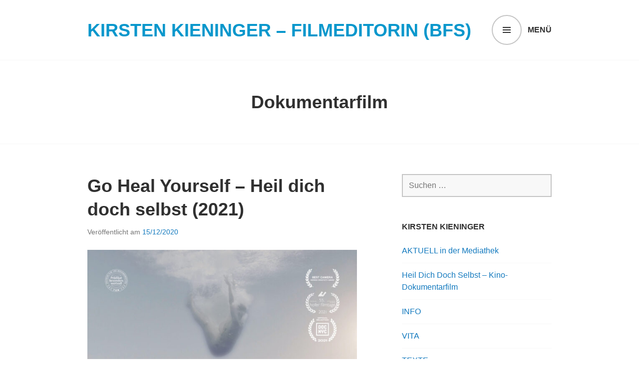

--- FILE ---
content_type: text/html; charset=UTF-8
request_url: https://www.kirstenkieninger.de/category/dokumentarfilm/
body_size: 113120
content:
<!DOCTYPE html>
<html lang="de">
<head>
<meta charset="UTF-8">
<meta name="viewport" content="width=device-width, initial-scale=1">
<link rel="profile" href="http://gmpg.org/xfn/11">
<link rel="pingback" href="https://www.kirstenkieninger.de/xmlrpc.php">

<title>Dokumentarfilm &#8211; Kirsten Kieninger – FILMEDITORIN (BFS)</title>
<meta name='robots' content='max-image-preview:large' />
	<style>img:is([sizes="auto" i], [sizes^="auto," i]) { contain-intrinsic-size: 3000px 1500px }</style>
	<link rel="alternate" type="application/rss+xml" title="Kirsten Kieninger – FILMEDITORIN (BFS) &raquo; Feed" href="https://www.kirstenkieninger.de/feed/" />
<link rel="alternate" type="application/rss+xml" title="Kirsten Kieninger – FILMEDITORIN (BFS) &raquo; Kommentar-Feed" href="https://www.kirstenkieninger.de/comments/feed/" />
<script consent-skip-blocker="1" data-skip-lazy-load="js-extra"  data-cfasync="false">
(function () {
  // Web Font Loader compatibility (https://github.com/typekit/webfontloader)
  var modules = {
    typekit: "https://use.typekit.net",
    google: "https://fonts.googleapis.com/"
  };

  var load = function (config) {
    setTimeout(function () {
      var a = window.consentApi;

      // Only when blocker is active
      if (a) {
        // Iterate all modules and handle in a single `WebFont.load`
        Object.keys(modules).forEach(function (module) {
          var newConfigWithoutOtherModules = JSON.parse(
            JSON.stringify(config)
          );
          Object.keys(modules).forEach(function (toRemove) {
            if (toRemove !== module) {
              delete newConfigWithoutOtherModules[toRemove];
            }
          });

          if (newConfigWithoutOtherModules[module]) {
            a.unblock(modules[module]).then(function () {
              var originalLoad = window.WebFont.load;
              if (originalLoad !== load) {
                originalLoad(newConfigWithoutOtherModules);
              }
            });
          }
        });
      }
    }, 0);
  };

  if (!window.WebFont) {
    window.WebFont = {
      load: load
    };
  }
})();
</script><style>[consent-id]:not(.rcb-content-blocker):not([consent-transaction-complete]):not([consent-visual-use-parent^="children:"]):not([consent-confirm]){opacity:0!important;}
.rcb-content-blocker+.rcb-content-blocker-children-fallback~*{display:none!important;}</style><link rel="preload" href="https://www.kirstenkieninger.de/wp-content/95809dc402b649ba6b95c18474e917d2/dist/1004625003.js?ver=975c5defe73b4b2fde03afbaa384a541" as="script" />
<link rel="preload" href="https://www.kirstenkieninger.de/wp-content/95809dc402b649ba6b95c18474e917d2/dist/1944772392.js?ver=346a9aebaecdbc3b8bedda9e20e09463" as="script" />
<link rel="preload" href="https://www.kirstenkieninger.de/wp-content/plugins/real-cookie-banner/public/lib/animate.css/animate.min.css?ver=4.1.1" as="style" />
<link rel="alternate" type="application/rss+xml" title="Kirsten Kieninger – FILMEDITORIN (BFS) &raquo; Dokumentarfilm Kategorie-Feed" href="https://www.kirstenkieninger.de/category/dokumentarfilm/feed/" />
<script data-cfasync="false" type="text/javascript" defer src="https://www.kirstenkieninger.de/wp-content/95809dc402b649ba6b95c18474e917d2/dist/1004625003.js?ver=975c5defe73b4b2fde03afbaa384a541" id="real-cookie-banner-vendor-real-cookie-banner-banner-js"></script>
<script type="application/json" data-skip-lazy-load="js-extra" data-skip-moving="true" data-no-defer nitro-exclude data-alt-type="application/ld+json" data-dont-merge data-wpmeteor-nooptimize="true" data-cfasync="false" id="ae21c6279f3098894fca3203b0d2d80571-js-extra">{"slug":"real-cookie-banner","textDomain":"real-cookie-banner","version":"5.2.9","restUrl":"https:\/\/www.kirstenkieninger.de\/wp-json\/real-cookie-banner\/v1\/","restNamespace":"real-cookie-banner\/v1","restPathObfuscateOffset":"6ab0de4e4b36f3c8","restRoot":"https:\/\/www.kirstenkieninger.de\/wp-json\/","restQuery":{"_v":"5.2.9","_locale":"user"},"restNonce":"0957e04921","restRecreateNonceEndpoint":"https:\/\/www.kirstenkieninger.de\/wp-admin\/admin-ajax.php?action=rest-nonce","publicUrl":"https:\/\/www.kirstenkieninger.de\/wp-content\/plugins\/real-cookie-banner\/public\/","chunkFolder":"dist","chunksLanguageFolder":"https:\/\/www.kirstenkieninger.de\/wp-content\/languages\/mo-cache\/real-cookie-banner\/","chunks":{"chunk-config-tab-blocker.lite.js":["de_DE-83d48f038e1cf6148175589160cda67e","de_DE-e5c2f3318cd06f18a058318f5795a54b","de_DE-76129424d1eb6744d17357561a128725","de_DE-d3d8ada331df664d13fa407b77bc690b"],"chunk-config-tab-blocker.pro.js":["de_DE-ddf5ae983675e7b6eec2afc2d53654a2","de_DE-487d95eea292aab22c80aa3ae9be41f0","de_DE-ab0e642081d4d0d660276c9cebfe9f5d","de_DE-0f5f6074a855fa677e6086b82145bd50"],"chunk-config-tab-consent.lite.js":["de_DE-3823d7521a3fc2857511061e0d660408"],"chunk-config-tab-consent.pro.js":["de_DE-9cb9ecf8c1e8ce14036b5f3a5e19f098"],"chunk-config-tab-cookies.lite.js":["de_DE-1a51b37d0ef409906245c7ed80d76040","de_DE-e5c2f3318cd06f18a058318f5795a54b","de_DE-76129424d1eb6744d17357561a128725"],"chunk-config-tab-cookies.pro.js":["de_DE-572ee75deed92e7a74abba4b86604687","de_DE-487d95eea292aab22c80aa3ae9be41f0","de_DE-ab0e642081d4d0d660276c9cebfe9f5d"],"chunk-config-tab-dashboard.lite.js":["de_DE-f843c51245ecd2b389746275b3da66b6"],"chunk-config-tab-dashboard.pro.js":["de_DE-ae5ae8f925f0409361cfe395645ac077"],"chunk-config-tab-import.lite.js":["de_DE-66df94240f04843e5a208823e466a850"],"chunk-config-tab-import.pro.js":["de_DE-e5fee6b51986d4ff7a051d6f6a7b076a"],"chunk-config-tab-licensing.lite.js":["de_DE-e01f803e4093b19d6787901b9591b5a6"],"chunk-config-tab-licensing.pro.js":["de_DE-4918ea9704f47c2055904e4104d4ffba"],"chunk-config-tab-scanner.lite.js":["de_DE-b10b39f1099ef599835c729334e38429"],"chunk-config-tab-scanner.pro.js":["de_DE-752a1502ab4f0bebfa2ad50c68ef571f"],"chunk-config-tab-settings.lite.js":["de_DE-37978e0b06b4eb18b16164a2d9c93a2c"],"chunk-config-tab-settings.pro.js":["de_DE-e59d3dcc762e276255c8989fbd1f80e3"],"chunk-config-tab-tcf.lite.js":["de_DE-4f658bdbf0aa370053460bc9e3cd1f69","de_DE-e5c2f3318cd06f18a058318f5795a54b","de_DE-d3d8ada331df664d13fa407b77bc690b"],"chunk-config-tab-tcf.pro.js":["de_DE-e1e83d5b8a28f1f91f63b9de2a8b181a","de_DE-487d95eea292aab22c80aa3ae9be41f0","de_DE-0f5f6074a855fa677e6086b82145bd50"]},"others":{"customizeValuesBanner":"{\"layout\":{\"type\":\"banner\",\"maxHeightEnabled\":false,\"maxHeight\":740,\"dialogMaxWidth\":530,\"dialogPosition\":\"middleCenter\",\"dialogMargin\":[0,0,0,0],\"bannerPosition\":\"bottom\",\"bannerMaxWidth\":1024,\"dialogBorderRadius\":3,\"borderRadius\":5,\"animationIn\":\"slideInUp\",\"animationInDuration\":500,\"animationInOnlyMobile\":true,\"animationOut\":\"none\",\"animationOutDuration\":500,\"animationOutOnlyMobile\":true,\"overlay\":false,\"overlayBg\":\"#000000\",\"overlayBgAlpha\":38,\"overlayBlur\":2},\"decision\":{\"acceptAll\":\"button\",\"acceptEssentials\":\"button\",\"showCloseIcon\":false,\"acceptIndividual\":\"link\",\"buttonOrder\":\"all,essential,save,individual\",\"showGroups\":false,\"groupsFirstView\":false,\"saveButton\":\"always\"},\"design\":{\"bg\":\"#ffffff\",\"textAlign\":\"left\",\"linkTextDecoration\":\"underline\",\"borderWidth\":0,\"borderColor\":\"#ffffff\",\"fontSize\":13,\"fontColor\":\"#2b2b2b\",\"fontInheritFamily\":true,\"fontFamily\":\"Arial, Helvetica, sans-serif\",\"fontWeight\":\"normal\",\"boxShadowEnabled\":true,\"boxShadowOffsetX\":0,\"boxShadowOffsetY\":0,\"boxShadowBlurRadius\":17,\"boxShadowSpreadRadius\":0,\"boxShadowColor\":\"#000000\",\"boxShadowColorAlpha\":20},\"headerDesign\":{\"inheritBg\":true,\"bg\":\"#f4f4f4\",\"inheritTextAlign\":true,\"textAlign\":\"center\",\"padding\":[17,20,15,20],\"logo\":\"\",\"logoRetina\":\"\",\"logoMaxHeight\":40,\"logoPosition\":\"left\",\"logoMargin\":[5,15,5,15],\"fontSize\":20,\"fontColor\":\"#2b2b2b\",\"fontInheritFamily\":true,\"fontFamily\":\"Arial, Helvetica, sans-serif\",\"fontWeight\":\"normal\",\"borderWidth\":1,\"borderColor\":\"#efefef\"},\"bodyDesign\":{\"padding\":[15,20,5,20],\"descriptionInheritFontSize\":true,\"descriptionFontSize\":13,\"dottedGroupsInheritFontSize\":true,\"dottedGroupsFontSize\":13,\"dottedGroupsBulletColor\":\"#15779b\",\"teachingsInheritTextAlign\":true,\"teachingsTextAlign\":\"center\",\"teachingsSeparatorActive\":true,\"teachingsSeparatorWidth\":50,\"teachingsSeparatorHeight\":1,\"teachingsSeparatorColor\":\"#15779b\",\"teachingsInheritFontSize\":false,\"teachingsFontSize\":12,\"teachingsInheritFontColor\":false,\"teachingsFontColor\":\"#7c7c7c\",\"accordionMargin\":[10,0,5,0],\"accordionPadding\":[5,10,5,10],\"accordionArrowType\":\"outlined\",\"accordionArrowColor\":\"#15779b\",\"accordionBg\":\"#ffffff\",\"accordionActiveBg\":\"#f9f9f9\",\"accordionHoverBg\":\"#efefef\",\"accordionBorderWidth\":1,\"accordionBorderColor\":\"#efefef\",\"accordionTitleFontSize\":12,\"accordionTitleFontColor\":\"#2b2b2b\",\"accordionTitleFontWeight\":\"normal\",\"accordionDescriptionMargin\":[5,0,0,0],\"accordionDescriptionFontSize\":12,\"accordionDescriptionFontColor\":\"#757575\",\"accordionDescriptionFontWeight\":\"normal\",\"acceptAllOneRowLayout\":false,\"acceptAllPadding\":[10,10,10,10],\"acceptAllBg\":\"#15779b\",\"acceptAllTextAlign\":\"center\",\"acceptAllFontSize\":18,\"acceptAllFontColor\":\"#ffffff\",\"acceptAllFontWeight\":\"normal\",\"acceptAllBorderWidth\":0,\"acceptAllBorderColor\":\"#000000\",\"acceptAllHoverBg\":\"#11607d\",\"acceptAllHoverFontColor\":\"#ffffff\",\"acceptAllHoverBorderColor\":\"#000000\",\"acceptEssentialsUseAcceptAll\":true,\"acceptEssentialsButtonType\":\"\",\"acceptEssentialsPadding\":[10,10,10,10],\"acceptEssentialsBg\":\"#efefef\",\"acceptEssentialsTextAlign\":\"center\",\"acceptEssentialsFontSize\":18,\"acceptEssentialsFontColor\":\"#0a0a0a\",\"acceptEssentialsFontWeight\":\"normal\",\"acceptEssentialsBorderWidth\":0,\"acceptEssentialsBorderColor\":\"#000000\",\"acceptEssentialsHoverBg\":\"#e8e8e8\",\"acceptEssentialsHoverFontColor\":\"#000000\",\"acceptEssentialsHoverBorderColor\":\"#000000\",\"acceptIndividualPadding\":[5,5,5,5],\"acceptIndividualBg\":\"#ffffff\",\"acceptIndividualTextAlign\":\"center\",\"acceptIndividualFontSize\":15,\"acceptIndividualFontColor\":\"#15779b\",\"acceptIndividualFontWeight\":\"normal\",\"acceptIndividualBorderWidth\":0,\"acceptIndividualBorderColor\":\"#000000\",\"acceptIndividualHoverBg\":\"#ffffff\",\"acceptIndividualHoverFontColor\":\"#11607d\",\"acceptIndividualHoverBorderColor\":\"#000000\"},\"footerDesign\":{\"poweredByLink\":true,\"inheritBg\":false,\"bg\":\"#fcfcfc\",\"inheritTextAlign\":true,\"textAlign\":\"center\",\"padding\":[10,20,12,20],\"fontSize\":14,\"fontColor\":\"#7c7c7c\",\"fontInheritFamily\":true,\"fontFamily\":\"Arial, Helvetica, sans-serif\",\"fontWeight\":\"normal\",\"hoverFontColor\":\"#2b2b2b\",\"borderWidth\":1,\"borderColor\":\"#efefef\",\"languageSwitcher\":\"flags\"},\"texts\":{\"headline\":\"Privatsph\\u00e4re-Einstellungen\",\"description\":\"Wir verwenden Cookies und \\u00e4hnliche Technologien auf unserer Website und verarbeiten personenbezogene Daten von dir (z.B. IP-Adresse), um z.B. Inhalte und Anzeigen zu personalisieren, Medien von Drittanbietern einzubinden oder Zugriffe auf unsere Website zu analysieren. Die Datenverarbeitung kann auch erst in Folge gesetzter Cookies stattfinden. Wir teilen diese Daten mit Dritten, die wir in den Privatsph\\u00e4re-Einstellungen benennen.<br \\\/><br \\\/>Die Datenverarbeitung kann mit deiner Einwilligung oder auf Basis eines berechtigten Interesses erfolgen, dem du in den Privatsph\\u00e4re-Einstellungen widersprechen kannst. Du hast das Recht, nicht einzuwilligen und deine Einwilligung zu einem sp\\u00e4teren Zeitpunkt zu \\u00e4ndern oder zu widerrufen. Weitere Informationen zur Verwendung deiner Daten findest du in unserer {{privacyPolicy}}Datenschutzerkl\\u00e4rung{{\\\/privacyPolicy}}.\",\"acceptAll\":\"Alle akzeptieren\",\"acceptEssentials\":\"Weiter ohne Einwilligung\",\"acceptIndividual\":\"Privatsph\\u00e4re-Einstellungen individuell festlegen\",\"poweredBy\":\"2\",\"dataProcessingInUnsafeCountries\":\"Einige Services verarbeiten personenbezogene Daten in unsicheren Drittl\\u00e4ndern. Indem du in die Nutzung dieser Services einwilligst, erkl\\u00e4rst du dich auch mit der Verarbeitung deiner Daten in diesen unsicheren Drittl\\u00e4ndern gem\\u00e4\\u00df {{legalBasis}} einverstanden. Dies birgt das Risiko, dass deine Daten von Beh\\u00f6rden zu Kontroll- und \\u00dcberwachungszwecken verarbeitet werden, m\\u00f6glicherweise ohne die M\\u00f6glichkeit eines Rechtsbehelfs.\",\"ageNoticeBanner\":\"Du bist unter {{minAge}} Jahre alt? Dann kannst du nicht in optionale Services einwilligen. Du kannst deine Eltern oder Erziehungsberechtigten bitten, mit dir in diese Services einzuwilligen.\",\"ageNoticeBlocker\":\"Du bist unter {{minAge}} Jahre alt? Leider darfst du in diesen Service nicht selbst einwilligen, um diese Inhalte zu sehen. Bitte deine Eltern oder Erziehungsberechtigten, in den Service mit dir einzuwilligen!\",\"listServicesNotice\":\"Wenn du alle Services akzeptierst, erlaubst du, dass {{services}} geladen werden. Diese sind nach ihrem Zweck in Gruppen {{serviceGroups}} unterteilt (Zugeh\\u00f6rigkeit durch hochgestellte Zahlen gekennzeichnet).\",\"listServicesLegitimateInterestNotice\":\"Au\\u00dferdem werden {{services}} auf der Grundlage eines berechtigten Interesses geladen.\",\"consentForwardingExternalHosts\":\"Deine Einwilligung gilt auch auf {{websites}}.\",\"blockerHeadline\":\"{{name}} aufgrund von Privatsph\\u00e4re-Einstellungen blockiert\",\"blockerLinkShowMissing\":\"Zeige alle Services, in die du noch einwilligen musst\",\"blockerLoadButton\":\"Services akzeptieren und Inhalte laden\",\"blockerAcceptInfo\":\"Wenn du die blockierten Inhalte l\\u00e4dst, werden deine Datenschutzeinstellungen angepasst. Inhalte aus diesem Service werden in Zukunft nicht mehr blockiert.\",\"stickyHistory\":\"Historie der Privatsph\\u00e4re-Einstellungen\",\"stickyRevoke\":\"Einwilligungen widerrufen\",\"stickyRevokeSuccessMessage\":\"Du hast die Einwilligung f\\u00fcr Services mit dessen Cookies und Verarbeitung personenbezogener Daten erfolgreich widerrufen. Die Seite wird jetzt neu geladen!\",\"stickyChange\":\"Privatsph\\u00e4re-Einstellungen \\u00e4ndern\"},\"individualLayout\":{\"inheritDialogMaxWidth\":false,\"dialogMaxWidth\":970,\"inheritBannerMaxWidth\":false,\"bannerMaxWidth\":1980,\"descriptionTextAlign\":\"left\"},\"group\":{\"checkboxBg\":\"#f0f0f0\",\"checkboxBorderWidth\":1,\"checkboxBorderColor\":\"#d2d2d2\",\"checkboxActiveColor\":\"#ffffff\",\"checkboxActiveBg\":\"#15779b\",\"checkboxActiveBorderColor\":\"#11607d\",\"groupInheritBg\":true,\"groupBg\":\"#f4f4f4\",\"groupPadding\":[15,15,15,15],\"groupSpacing\":10,\"groupBorderRadius\":5,\"groupBorderWidth\":1,\"groupBorderColor\":\"#f4f4f4\",\"headlineFontSize\":16,\"headlineFontWeight\":\"normal\",\"headlineFontColor\":\"#2b2b2b\",\"descriptionFontSize\":14,\"descriptionFontColor\":\"#7c7c7c\",\"linkColor\":\"#7c7c7c\",\"linkHoverColor\":\"#2b2b2b\",\"detailsHideLessRelevant\":true},\"saveButton\":{\"useAcceptAll\":true,\"type\":\"button\",\"padding\":[10,10,10,10],\"bg\":\"#efefef\",\"textAlign\":\"center\",\"fontSize\":18,\"fontColor\":\"#0a0a0a\",\"fontWeight\":\"normal\",\"borderWidth\":0,\"borderColor\":\"#000000\",\"hoverBg\":\"#e8e8e8\",\"hoverFontColor\":\"#000000\",\"hoverBorderColor\":\"#000000\"},\"individualTexts\":{\"headline\":\"Individuelle Privatsph\\u00e4re-Einstellungen\",\"description\":\"Wir verwenden Cookies und \\u00e4hnliche Technologien auf unserer Website und verarbeiten personenbezogene Daten von dir (z.B. IP-Adresse), um z.B. Inhalte und Anzeigen zu personalisieren, Medien von Drittanbietern einzubinden oder Zugriffe auf unsere Website zu analysieren. Die Datenverarbeitung kann auch erst in Folge gesetzter Cookies stattfinden. Wir teilen diese Daten mit Dritten, die wir in den Privatsph\\u00e4re-Einstellungen benennen.<br \\\/><br \\\/>Die Datenverarbeitung kann mit deiner Einwilligung oder auf Basis eines berechtigten Interesses erfolgen, dem du in den Privatsph\\u00e4re-Einstellungen widersprechen kannst. Du hast das Recht, nicht einzuwilligen und deine Einwilligung zu einem sp\\u00e4teren Zeitpunkt zu \\u00e4ndern oder zu widerrufen. Weitere Informationen zur Verwendung deiner Daten findest du in unserer {{privacyPolicy}}Datenschutzerkl\\u00e4rung{{\\\/privacyPolicy}}.<br \\\/><br \\\/>Im Folgenden findest du eine \\u00dcbersicht \\u00fcber alle Services, die von dieser Website genutzt werden. Du kannst dir detaillierte Informationen zu jedem Service ansehen und ihm einzeln zustimmen oder von deinem Widerspruchsrecht Gebrauch machen.\",\"save\":\"Individuelle Auswahlen speichern\",\"showMore\":\"Service-Informationen anzeigen\",\"hideMore\":\"Service-Informationen ausblenden\",\"postamble\":\"\"},\"mobile\":{\"enabled\":true,\"maxHeight\":400,\"hideHeader\":false,\"alignment\":\"bottom\",\"scalePercent\":90,\"scalePercentVertical\":-50},\"sticky\":{\"enabled\":false,\"animationsEnabled\":true,\"alignment\":\"left\",\"bubbleBorderRadius\":50,\"icon\":\"fingerprint\",\"iconCustom\":\"\",\"iconCustomRetina\":\"\",\"iconSize\":30,\"iconColor\":\"#ffffff\",\"bubbleMargin\":[10,20,20,20],\"bubblePadding\":15,\"bubbleBg\":\"#15779b\",\"bubbleBorderWidth\":0,\"bubbleBorderColor\":\"#10556f\",\"boxShadowEnabled\":true,\"boxShadowOffsetX\":0,\"boxShadowOffsetY\":2,\"boxShadowBlurRadius\":5,\"boxShadowSpreadRadius\":1,\"boxShadowColor\":\"#105b77\",\"boxShadowColorAlpha\":40,\"bubbleHoverBg\":\"#ffffff\",\"bubbleHoverBorderColor\":\"#000000\",\"hoverIconColor\":\"#000000\",\"hoverIconCustom\":\"\",\"hoverIconCustomRetina\":\"\",\"menuFontSize\":16,\"menuBorderRadius\":5,\"menuItemSpacing\":10,\"menuItemPadding\":[5,10,5,10]},\"customCss\":{\"css\":\"\",\"antiAdBlocker\":\"y\"}}","isPro":false,"showProHints":false,"proUrl":"https:\/\/devowl.io\/de\/go\/real-cookie-banner?source=rcb-lite","showLiteNotice":true,"frontend":{"groups":"[{\"id\":143,\"name\":\"Essential\",\"slug\":\"essential\",\"description\":\"Essential services are required for the basic functionality of the website. They only contain technically necessary services. These services cannot be objected to.\",\"isEssential\":true,\"isDefault\":false,\"items\":[{\"id\":1258,\"name\":\"Wordfence\",\"purpose\":\"Wordfence sichert diese Website vor Angriffen verschiedener Art. Cookies werden verwendet, um die Berechtigungen des Benutzers vor dem Zugriff auf WordPress zu pr\\u00fcfen, um Administratoren zu benachrichtigen, wenn sich ein Benutzer mit einem neuen Ger\\u00e4t oder Standort anmeldet, und um definierte L\\u00e4nderbeschr\\u00e4nkungen durch speziell pr\\u00e4parierte Links zu umgehen.\",\"providerContact\":{\"phone\":\"\",\"email\":\"\",\"link\":\"\"},\"isProviderCurrentWebsite\":true,\"provider\":\"kirstenkieninger\",\"uniqueName\":\"wordfence\",\"isEmbeddingOnlyExternalResources\":false,\"legalBasis\":\"consent\",\"dataProcessingInCountries\":[],\"dataProcessingInCountriesSpecialTreatments\":[],\"technicalDefinitions\":[{\"type\":\"http\",\"name\":\"wfwaf-authcookie-*\",\"host\":\"www.kirstenkieninger.de\",\"duration\":1,\"durationUnit\":\"y\",\"isSessionDuration\":false,\"purpose\":\"\"},{\"type\":\"http\",\"name\":\"wf_loginalerted_*\",\"host\":\"www.kirstenkieninger.de\",\"duration\":1,\"durationUnit\":\"y\",\"isSessionDuration\":false,\"purpose\":\"\"},{\"type\":\"http\",\"name\":\"wfCBLBypass\",\"host\":\"www.kirstenkieninger.de\",\"duration\":1,\"durationUnit\":\"y\",\"isSessionDuration\":false,\"purpose\":\"\"}],\"codeDynamics\":[],\"providerPrivacyPolicyUrl\":\"https:\\\/\\\/www.kirstenkieninger.de\\\/impressum\\\/\",\"providerLegalNoticeUrl\":\"\",\"tagManagerOptInEventName\":\"\",\"tagManagerOptOutEventName\":\"\",\"googleConsentModeConsentTypes\":[],\"executePriority\":10,\"codeOptIn\":\"\",\"executeCodeOptInWhenNoTagManagerConsentIsGiven\":false,\"codeOptOut\":\"\",\"executeCodeOptOutWhenNoTagManagerConsentIsGiven\":false,\"deleteTechnicalDefinitionsAfterOptOut\":false,\"codeOnPageLoad\":\"\",\"presetId\":\"\"},{\"id\":1252,\"name\":\"Real Cookie Banner\",\"purpose\":\"Real Cookie Banner bittet Website-Besucher um die Einwilligung zum Setzen von Cookies und zur Verarbeitung personenbezogener Daten. Dazu wird jedem Website-Besucher eine UUID (pseudonyme Identifikation des Nutzers) zugewiesen, die bis zum Ablauf des Cookies zur Speicherung der Einwilligung g\\u00fcltig ist. Cookies werden dazu verwendet, um zu testen, ob Cookies gesetzt werden k\\u00f6nnen, um Referenz auf die dokumentierte Einwilligung zu speichern, um zu speichern, in welche Services aus welchen Service-Gruppen der Besucher eingewilligt hat, und, falls Einwilligung nach dem Transparency & Consent Framework (TCF) eingeholt werden, um die Einwilligungen in TCF Partner, Zwecke, besondere Zwecke, Funktionen und besondere Funktionen zu speichern. Im Rahmen der Darlegungspflicht nach DSGVO wird die erhobene Einwilligung vollumf\\u00e4nglich dokumentiert. Dazu z\\u00e4hlt neben den Services und Service-Gruppen, in welche der Besucher eingewilligt hat, und falls Einwilligung nach dem TCF Standard eingeholt werden, in welche TCF Partner, Zwecke und Funktionen der Besucher eingewilligt hat, alle Einstellungen des Cookie Banners zum Zeitpunkt der Einwilligung als auch die technischen Umst\\u00e4nde (z.B. Gr\\u00f6\\u00dfe des Sichtbereichs bei der Einwilligung) und die Nutzerinteraktionen (z.B. Klick auf Buttons), die zur Einwilligung gef\\u00fchrt haben. Die Einwilligung wird pro Sprache einmal erhoben.\",\"providerContact\":{\"phone\":\"\",\"email\":\"\",\"link\":\"\"},\"isProviderCurrentWebsite\":true,\"provider\":\"Kirsten Kieninger \\u2013 FILMEDITORIN (BFS)\",\"uniqueName\":\"real-cookie-banner\",\"isEmbeddingOnlyExternalResources\":false,\"legalBasis\":\"legal-requirement\",\"dataProcessingInCountries\":[],\"dataProcessingInCountriesSpecialTreatments\":[],\"technicalDefinitions\":[{\"type\":\"http\",\"name\":\"real_cookie_banner*\",\"host\":\".kirstenkieninger.de\",\"duration\":365,\"durationUnit\":\"d\",\"isSessionDuration\":false,\"purpose\":\"Eindeutiger Identifikator f\\u00fcr die Einwilligung, aber nicht f\\u00fcr den Website-Besucher. Revisionshash f\\u00fcr die Einstellungen des Cookie-Banners (Texte, Farben, Funktionen, Servicegruppen, Dienste, Content Blocker usw.). IDs f\\u00fcr eingewilligte Services und Service-Gruppen.\"},{\"type\":\"http\",\"name\":\"real_cookie_banner*-tcf\",\"host\":\".kirstenkieninger.de\",\"duration\":365,\"durationUnit\":\"d\",\"isSessionDuration\":false,\"purpose\":\"Im Rahmen von TCF gesammelte Einwilligungen, die im TC-String-Format gespeichert werden, einschlie\\u00dflich TCF-Vendoren, -Zwecke, -Sonderzwecke, -Funktionen und -Sonderfunktionen.\"},{\"type\":\"http\",\"name\":\"real_cookie_banner*-gcm\",\"host\":\".kirstenkieninger.de\",\"duration\":365,\"durationUnit\":\"d\",\"isSessionDuration\":false,\"purpose\":\"Die im Google Consent Mode gesammelten Einwilligungen in die verschiedenen Einwilligungstypen (Zwecke) werden f\\u00fcr alle mit dem Google Consent Mode kompatiblen Services gespeichert.\"},{\"type\":\"http\",\"name\":\"real_cookie_banner-test\",\"host\":\".kirstenkieninger.de\",\"duration\":365,\"durationUnit\":\"d\",\"isSessionDuration\":false,\"purpose\":\"Cookie, der gesetzt wurde, um die Funktionalit\\u00e4t von HTTP-Cookies zu testen. Wird sofort nach dem Test gel\\u00f6scht.\"},{\"type\":\"local\",\"name\":\"real_cookie_banner*\",\"host\":\"https:\\\/\\\/www.kirstenkieninger.de\",\"duration\":1,\"durationUnit\":\"d\",\"isSessionDuration\":false,\"purpose\":\"Eindeutiger Identifikator f\\u00fcr die Einwilligung, aber nicht f\\u00fcr den Website-Besucher. Revisionshash f\\u00fcr die Einstellungen des Cookie-Banners (Texte, Farben, Funktionen, Service-Gruppen, Services, Content Blocker usw.). IDs f\\u00fcr eingewilligte Services und Service-Gruppen. Wird nur solange gespeichert, bis die Einwilligung auf dem Website-Server dokumentiert ist.\"},{\"type\":\"local\",\"name\":\"real_cookie_banner*-tcf\",\"host\":\"https:\\\/\\\/www.kirstenkieninger.de\",\"duration\":1,\"durationUnit\":\"d\",\"isSessionDuration\":false,\"purpose\":\"Im Rahmen von TCF gesammelte Einwilligungen werden im TC-String-Format gespeichert, einschlie\\u00dflich TCF Vendoren, Zwecke, besondere Zwecke, Funktionen und besondere Funktionen. Wird nur solange gespeichert, bis die Einwilligung auf dem Website-Server dokumentiert ist.\"},{\"type\":\"local\",\"name\":\"real_cookie_banner*-gcm\",\"host\":\"https:\\\/\\\/www.kirstenkieninger.de\",\"duration\":1,\"durationUnit\":\"d\",\"isSessionDuration\":false,\"purpose\":\"Im Rahmen des Google Consent Mode erfasste Einwilligungen werden f\\u00fcr alle mit dem Google Consent Mode kompatiblen Services in Einwilligungstypen (Zwecke) gespeichert. Wird nur solange gespeichert, bis die Einwilligung auf dem Website-Server dokumentiert ist.\"},{\"type\":\"local\",\"name\":\"real_cookie_banner-consent-queue*\",\"host\":\"https:\\\/\\\/www.kirstenkieninger.de\",\"duration\":1,\"durationUnit\":\"d\",\"isSessionDuration\":false,\"purpose\":\"Lokale Zwischenspeicherung (Caching) der Auswahl im Cookie-Banner, bis der Server die Einwilligung dokumentiert; Dokumentation periodisch oder bei Seitenwechseln versucht, wenn der Server nicht verf\\u00fcgbar oder \\u00fcberlastet ist.\"}],\"codeDynamics\":[],\"providerPrivacyPolicyUrl\":\"https:\\\/\\\/www.kirstenkieninger.de\\\/impressum\\\/\",\"providerLegalNoticeUrl\":\"\",\"tagManagerOptInEventName\":\"\",\"tagManagerOptOutEventName\":\"\",\"googleConsentModeConsentTypes\":[],\"executePriority\":10,\"codeOptIn\":\"\",\"executeCodeOptInWhenNoTagManagerConsentIsGiven\":false,\"codeOptOut\":\"\",\"executeCodeOptOutWhenNoTagManagerConsentIsGiven\":false,\"deleteTechnicalDefinitionsAfterOptOut\":false,\"codeOnPageLoad\":\"\",\"presetId\":\"real-cookie-banner\"}]},{\"id\":144,\"name\":\"Functional\",\"slug\":\"functional\",\"description\":\"Functional services are necessary to provide features beyond the essential functionality such as prettier fonts, video playback or interactive web 2.0 features. Content from e.g. video platforms and social media platforms are blocked by default, and can be consented to. If the service is agreed to, this content is loaded automatically without further manual consent.\",\"isEssential\":false,\"isDefault\":false,\"items\":[{\"id\":1259,\"name\":\"YouTube\",\"purpose\":\"YouTube erm\\u00f6glicht das Einbetten von Inhalten auf Websites, die auf youtube.com ver\\u00f6ffentlicht werden, um die Website mit Videos zu verbessern. Dies erfordert die Verarbeitung der IP-Adresse und der Metadaten des Nutzers. Cookies oder Cookie-\\u00e4hnliche Technologien k\\u00f6nnen gespeichert und ausgelesen werden. Diese k\\u00f6nnen personenbezogene Daten und technische Daten wie Nutzer-IDs, Einwilligungen, Einstellungen des Videoplayers, verbundene Ger\\u00e4te, Interaktionen mit dem Service, Push-Benachrichtigungen und dem genutzten Konto enthalten. Diese Daten k\\u00f6nnen verwendet werden, um besuchte Websites zu erfassen, detaillierte Statistiken \\u00fcber das Nutzerverhalten zu erstellen und um die Dienste von Google zu verbessern. Sie k\\u00f6nnen auch zur Profilerstellung verwendet werden, z. B. um dir personalisierte Dienste anzubieten, wie Werbung auf der Grundlage deiner Interessen oder Empfehlungen. Diese Daten k\\u00f6nnen von Google mit den Daten der auf den Websites von Google (z. B. youtube.com und google.com) eingeloggten Nutzer verkn\\u00fcpft werden. Google stellt personenbezogene Daten seinen verbundenen Unternehmen, anderen vertrauensw\\u00fcrdigen Unternehmen oder Personen zur Verf\\u00fcgung, die diese Daten auf der Grundlage der Anweisungen von Google und in \\u00dcbereinstimmung mit den Datenschutzbestimmungen von Google verarbeiten k\\u00f6nnen.\",\"providerContact\":{\"phone\":\"\",\"email\":\"\",\"link\":\"\"},\"isProviderCurrentWebsite\":false,\"provider\":\"Google Ireland Limited\",\"uniqueName\":\"youtube\",\"isEmbeddingOnlyExternalResources\":false,\"legalBasis\":\"consent\",\"dataProcessingInCountries\":[\"US\"],\"dataProcessingInCountriesSpecialTreatments\":[],\"technicalDefinitions\":[{\"type\":\"http\",\"name\":\"SIDCC\",\"host\":\".youtube.com\",\"duration\":1,\"durationUnit\":\"y\",\"isSessionDuration\":false,\"purpose\":\"\"},{\"type\":\"http\",\"name\":\"__Secure-3PAPISID\",\"host\":\".youtube.com\",\"duration\":2,\"durationUnit\":\"y\",\"isSessionDuration\":false,\"purpose\":\"\"},{\"type\":\"http\",\"name\":\"__Secure-APISID\",\"host\":\".youtube.com\",\"duration\":1,\"durationUnit\":\"mo\",\"isSessionDuration\":false,\"purpose\":\"\"},{\"type\":\"http\",\"name\":\"SAPISID\",\"host\":\".youtube.com\",\"duration\":2,\"durationUnit\":\"y\",\"isSessionDuration\":false,\"purpose\":\"\"},{\"type\":\"http\",\"name\":\"SSID\",\"host\":\".youtube.com\",\"duration\":2,\"durationUnit\":\"y\",\"isSessionDuration\":false,\"purpose\":\"\"},{\"type\":\"http\",\"name\":\"1P_JAR\",\"host\":\".youtube.com\",\"duration\":1,\"durationUnit\":\"mo\",\"isSessionDuration\":false,\"purpose\":\"\"},{\"type\":\"http\",\"name\":\"SEARCH_SAMESITE\",\"host\":\".youtube.com\",\"duration\":6,\"durationUnit\":\"mo\",\"isSessionDuration\":false,\"purpose\":\"\"},{\"type\":\"http\",\"name\":\"YSC\",\"host\":\".youtube.com\",\"duration\":0,\"durationUnit\":\"y\",\"isSessionDuration\":true,\"purpose\":\"\"},{\"type\":\"http\",\"name\":\"LOGIN_INFO\",\"host\":\".youtube.com\",\"duration\":2,\"durationUnit\":\"y\",\"isSessionDuration\":false,\"purpose\":\"\"},{\"type\":\"http\",\"name\":\"HSID\",\"host\":\".youtube.com\",\"duration\":2,\"durationUnit\":\"y\",\"isSessionDuration\":false,\"purpose\":\"\"},{\"type\":\"http\",\"name\":\"VISITOR_INFO1_LIVE\",\"host\":\".youtube.com\",\"duration\":6,\"durationUnit\":\"mo\",\"isSessionDuration\":false,\"purpose\":\"\"},{\"type\":\"http\",\"name\":\"CONSENT\",\"host\":\".youtube.com\",\"duration\":18,\"durationUnit\":\"y\",\"isSessionDuration\":false,\"purpose\":\"\"},{\"type\":\"http\",\"name\":\"__Secure-SSID\",\"host\":\".youtube.com\",\"duration\":1,\"durationUnit\":\"mo\",\"isSessionDuration\":false,\"purpose\":\"\"},{\"type\":\"http\",\"name\":\"__Secure-HSID\",\"host\":\".youtube.com\",\"duration\":1,\"durationUnit\":\"mo\",\"isSessionDuration\":false,\"purpose\":\"\"},{\"type\":\"http\",\"name\":\"APISID\",\"host\":\".youtube.com\",\"duration\":2,\"durationUnit\":\"y\",\"isSessionDuration\":false,\"purpose\":\"\"},{\"type\":\"http\",\"name\":\"__Secure-3PSID\",\"host\":\".youtube.com\",\"duration\":2,\"durationUnit\":\"y\",\"isSessionDuration\":false,\"purpose\":\"\"},{\"type\":\"http\",\"name\":\"PREF\",\"host\":\".youtube.com\",\"duration\":8,\"durationUnit\":\"mo\",\"isSessionDuration\":false,\"purpose\":\"\"},{\"type\":\"http\",\"name\":\"SID\",\"host\":\".youtube.com\",\"duration\":2,\"durationUnit\":\"y\",\"isSessionDuration\":false,\"purpose\":\"\"},{\"type\":\"http\",\"name\":\"s_gl\",\"host\":\".youtube.com\",\"duration\":0,\"durationUnit\":\"y\",\"isSessionDuration\":true,\"purpose\":\"\"},{\"type\":\"http\",\"name\":\"SIDCC\",\"host\":\".google.com\",\"duration\":1,\"durationUnit\":\"y\",\"isSessionDuration\":false,\"purpose\":\"\"},{\"type\":\"http\",\"name\":\"__Secure-3PAPISID\",\"host\":\".google.com\",\"duration\":2,\"durationUnit\":\"y\",\"isSessionDuration\":false,\"purpose\":\"\"},{\"type\":\"http\",\"name\":\"SAPISID\",\"host\":\".google.com\",\"duration\":2,\"durationUnit\":\"y\",\"isSessionDuration\":false,\"purpose\":\"\"},{\"type\":\"http\",\"name\":\"APISID\",\"host\":\".google.com\",\"duration\":2,\"durationUnit\":\"y\",\"isSessionDuration\":false,\"purpose\":\"\"},{\"type\":\"http\",\"name\":\"SSID\",\"host\":\".google.com\",\"duration\":2,\"durationUnit\":\"y\",\"isSessionDuration\":false,\"purpose\":\"\"},{\"type\":\"http\",\"name\":\"HSID\",\"host\":\".google.com\",\"duration\":2,\"durationUnit\":\"y\",\"isSessionDuration\":false,\"purpose\":\"\"},{\"type\":\"http\",\"name\":\"__Secure-3PSID\",\"host\":\".google.com\",\"duration\":2,\"durationUnit\":\"y\",\"isSessionDuration\":false,\"purpose\":\"\"},{\"type\":\"http\",\"name\":\"SID\",\"host\":\".google.com\",\"duration\":2,\"durationUnit\":\"y\",\"isSessionDuration\":false,\"purpose\":\"\"},{\"type\":\"http\",\"name\":\"CONSENT\",\"host\":\".google.com\",\"duration\":18,\"durationUnit\":\"y\",\"isSessionDuration\":false,\"purpose\":\"\"},{\"type\":\"http\",\"name\":\"NID\",\"host\":\".google.com\",\"duration\":6,\"durationUnit\":\"mo\",\"isSessionDuration\":false,\"purpose\":\"\"},{\"type\":\"http\",\"name\":\"1P_JAR\",\"host\":\".google.com\",\"duration\":1,\"durationUnit\":\"mo\",\"isSessionDuration\":false,\"purpose\":\"\"},{\"type\":\"http\",\"name\":\"DV\",\"host\":\"www.google.com\",\"duration\":1,\"durationUnit\":\"m\",\"isSessionDuration\":false,\"purpose\":\"\"}],\"codeDynamics\":[],\"providerPrivacyPolicyUrl\":\"https:\\\/\\\/policies.google.com\\\/privacy\",\"providerLegalNoticeUrl\":\"\",\"tagManagerOptInEventName\":\"\",\"tagManagerOptOutEventName\":\"\",\"googleConsentModeConsentTypes\":[],\"executePriority\":10,\"codeOptIn\":\"\",\"executeCodeOptInWhenNoTagManagerConsentIsGiven\":false,\"codeOptOut\":\"\",\"executeCodeOptOutWhenNoTagManagerConsentIsGiven\":false,\"deleteTechnicalDefinitionsAfterOptOut\":false,\"codeOnPageLoad\":\"\",\"presetId\":\"youtube\"},{\"id\":1257,\"name\":\"Vimeo\",\"purpose\":\"Vimeo erlaubt es auf vimeo.com ver\\u00f6ffentlichte Inhalte direkt in Websites einzubetten. Die Cookies werden verwendet, um besuchte Webseiten und detaillierte Statistiken \\u00fcber das Nutzerverhalten zu sammeln. Diese Daten k\\u00f6nnen mit den Daten der auf vimeo.com angemeldeten Nutzer verkn\\u00fcpft werden.\",\"providerContact\":{\"phone\":\"\",\"email\":\"\",\"link\":\"\"},\"isProviderCurrentWebsite\":false,\"provider\":\"Vimeo Inc.\",\"uniqueName\":\"vimeo\",\"isEmbeddingOnlyExternalResources\":false,\"legalBasis\":\"consent\",\"dataProcessingInCountries\":[],\"dataProcessingInCountriesSpecialTreatments\":[],\"technicalDefinitions\":[{\"type\":\"http\",\"name\":\"vuid\",\"host\":\".vimeo.com\",\"duration\":10,\"durationUnit\":\"y\",\"isSessionDuration\":false,\"purpose\":\"\"},{\"type\":\"http\",\"name\":\"player\",\"host\":\".vimeo.com\",\"duration\":1,\"durationUnit\":\"y\",\"isSessionDuration\":false,\"purpose\":\"\"},{\"type\":\"local\",\"name\":\"sync_volume\",\"host\":\"player.vimeo.com\",\"duration\":0,\"durationUnit\":\"y\",\"isSessionDuration\":false,\"purpose\":\"\"},{\"type\":\"local\",\"name\":\"sync_active\",\"host\":\"player.vimeo.com\",\"duration\":1,\"durationUnit\":\"y\",\"isSessionDuration\":false,\"purpose\":\"\"},{\"type\":\"http\",\"name\":\"vimeo\",\"host\":\".vimeo.com\",\"duration\":1,\"durationUnit\":\"mo\",\"isSessionDuration\":false,\"purpose\":\"\"},{\"type\":\"http\",\"name\":\"has_logged_in\",\"host\":\".vimeo.com\",\"duration\":6,\"durationUnit\":\"mo\",\"isSessionDuration\":false,\"purpose\":\"\"},{\"type\":\"http\",\"name\":\"is_logged_in\",\"host\":\".vimeo.com\",\"duration\":10,\"durationUnit\":\"y\",\"isSessionDuration\":false,\"purpose\":\"\"},{\"type\":\"http\",\"name\":\"_uetvid\",\"host\":\".vimeo.com\",\"duration\":21,\"durationUnit\":\"d\",\"isSessionDuration\":false,\"purpose\":\"\"},{\"type\":\"http\",\"name\":\"has_logged_in\",\"host\":\".vimeo.com\",\"duration\":10,\"durationUnit\":\"y\",\"isSessionDuration\":false,\"purpose\":\"\"},{\"type\":\"http\",\"name\":\"_fbp\",\"host\":\".vimeo.com\",\"duration\":3,\"durationUnit\":\"mo\",\"isSessionDuration\":false,\"purpose\":\"\"},{\"type\":\"http\",\"name\":\"_uetsid\",\"host\":\".vimeo.com\",\"duration\":1,\"durationUnit\":\"d\",\"isSessionDuration\":false,\"purpose\":\"\"},{\"type\":\"http\",\"name\":\"_gat_UA-*\",\"host\":\".vimeo.com\",\"duration\":1,\"durationUnit\":\"h\",\"isSessionDuration\":false,\"purpose\":\"\"},{\"type\":\"http\",\"name\":\"_gid\",\"host\":\".vimeo.com\",\"duration\":1,\"durationUnit\":\"d\",\"isSessionDuration\":false,\"purpose\":\"\"},{\"type\":\"http\",\"name\":\"continuous_play_v3\",\"host\":\".vimeo.com\",\"duration\":1,\"durationUnit\":\"y\",\"isSessionDuration\":false,\"purpose\":\"\"},{\"type\":\"http\",\"name\":\"_gcl_au\",\"host\":\".vimeo.com\",\"duration\":3,\"durationUnit\":\"mo\",\"isSessionDuration\":false,\"purpose\":\"\"},{\"type\":\"http\",\"name\":\"_ga\",\"host\":\".vimeo.com\",\"duration\":2,\"durationUnit\":\"y\",\"isSessionDuration\":false,\"purpose\":\"\"}],\"codeDynamics\":[],\"providerPrivacyPolicyUrl\":\"https:\\\/\\\/vimeo.com\\\/privacy\",\"providerLegalNoticeUrl\":\"\",\"tagManagerOptInEventName\":\"\",\"tagManagerOptOutEventName\":\"\",\"googleConsentModeConsentTypes\":[],\"executePriority\":10,\"codeOptIn\":\"\",\"executeCodeOptInWhenNoTagManagerConsentIsGiven\":false,\"codeOptOut\":\"\",\"executeCodeOptOutWhenNoTagManagerConsentIsGiven\":false,\"deleteTechnicalDefinitionsAfterOptOut\":false,\"codeOnPageLoad\":\"\",\"presetId\":\"\"},{\"id\":1255,\"name\":\"Emojis\",\"purpose\":\"WordPress Emoji ist ein Emoji-Set, das von wordpress.org geladen wird. Es werden keine Cookies im technischen Sinne auf dem Client des Nutzers gesetzt, jedoch werden technische und personenbezogene Daten wie die IP-Adresse vom Client an den Server des Dienstanbieters \\u00fcbertragen, um die Nutzung des Dienstes zu erm\\u00f6glichen.\",\"providerContact\":{\"phone\":\"\",\"email\":\"\",\"link\":\"\"},\"isProviderCurrentWebsite\":false,\"provider\":\"WordPress.org\",\"uniqueName\":\"wordpress-emojis\",\"isEmbeddingOnlyExternalResources\":true,\"legalBasis\":\"consent\",\"dataProcessingInCountries\":[\"US\"],\"dataProcessingInCountriesSpecialTreatments\":[],\"technicalDefinitions\":[{\"type\":\"http\",\"name\":\"\",\"host\":\"\",\"duration\":0,\"durationUnit\":\"y\",\"isSessionDuration\":false,\"purpose\":\"\"}],\"codeDynamics\":[],\"providerPrivacyPolicyUrl\":\"https:\\\/\\\/de.wordpress.org\\\/about\\\/privacy\\\/\",\"providerLegalNoticeUrl\":\"\",\"tagManagerOptInEventName\":\"\",\"tagManagerOptOutEventName\":\"\",\"googleConsentModeConsentTypes\":[],\"executePriority\":10,\"codeOptIn\":\"\",\"executeCodeOptInWhenNoTagManagerConsentIsGiven\":false,\"codeOptOut\":\"\",\"executeCodeOptOutWhenNoTagManagerConsentIsGiven\":false,\"deleteTechnicalDefinitionsAfterOptOut\":false,\"codeOnPageLoad\":\"\",\"presetId\":\"wordpress-emojis\"},{\"id\":1253,\"name\":\"Google Fonts\",\"purpose\":\"Google Fonts erm\\u00f6glicht die Integration von Schriftarten in Websites, um die Website zu verbessern, ohne dass die Schriftarten auf deinem Ger\\u00e4t installiert werden m\\u00fcssen. Dies erfordert die Verarbeitung der IP-Adresse und der Metadaten des Nutzers. Auf dem Client des Nutzers werden keine Cookies oder Cookie-\\u00e4hnliche Technologien gesetzt. Die Daten k\\u00f6nnen verwendet werden, um die besuchten Websites zu erfassen, und sie k\\u00f6nnen verwendet werden, um die Dienste von Google zu verbessern. Sie k\\u00f6nnen auch zur Profilerstellung verwendet werden, z. B. um dir personalisierte Dienste anzubieten, wie Werbung auf der Grundlage deiner Interessen oder Empfehlungen. Google stellt personenbezogene Daten seinen verbundenen Unternehmen und anderen vertrauensw\\u00fcrdigen Unternehmen oder Personen zur Verf\\u00fcgung, die diese Daten auf der Grundlage der Anweisungen von Google und in \\u00dcbereinstimmung mit den Datenschutzbestimmungen von Google f\\u00fcr sie verarbeiten.\",\"providerContact\":{\"phone\":\"+353 1 543 1000\",\"email\":\"dpo-google@google.com\",\"link\":\"https:\\\/\\\/support.google.com\\\/\"},\"isProviderCurrentWebsite\":false,\"provider\":\"Google Ireland Limited, Gordon House, Barrow Street, Dublin 4, Irland\",\"uniqueName\":\"google-fonts\",\"isEmbeddingOnlyExternalResources\":true,\"legalBasis\":\"consent\",\"dataProcessingInCountries\":[\"US\",\"IE\",\"AU\",\"BE\",\"BR\",\"CA\",\"CL\",\"FI\",\"FR\",\"DE\",\"HK\",\"IN\",\"ID\",\"IL\",\"IT\",\"JP\",\"KR\",\"NL\",\"PL\",\"QA\",\"SG\",\"ES\",\"CH\",\"TW\",\"GB\"],\"dataProcessingInCountriesSpecialTreatments\":[\"provider-is-self-certified-trans-atlantic-data-privacy-framework\"],\"technicalDefinitions\":[{\"type\":\"http\",\"name\":\"\",\"host\":\"\",\"duration\":0,\"durationUnit\":\"y\",\"isSessionDuration\":false,\"purpose\":\"\"}],\"codeDynamics\":[],\"providerPrivacyPolicyUrl\":\"https:\\\/\\\/policies.google.com\\\/privacy\",\"providerLegalNoticeUrl\":\"https:\\\/\\\/www.google.de\\\/contact\\\/impressum.html\",\"tagManagerOptInEventName\":\"\",\"tagManagerOptOutEventName\":\"\",\"googleConsentModeConsentTypes\":[],\"executePriority\":10,\"codeOptIn\":\"\",\"executeCodeOptInWhenNoTagManagerConsentIsGiven\":false,\"codeOptOut\":\"\",\"executeCodeOptOutWhenNoTagManagerConsentIsGiven\":false,\"deleteTechnicalDefinitionsAfterOptOut\":false,\"codeOnPageLoad\":\"base64-encoded:[base64]\",\"presetId\":\"google-fonts\"}]}]","links":[{"id":1296,"label":"Datenschutzerkl\u00e4rung","pageType":"privacyPolicy","isExternalUrl":false,"pageId":646,"url":"https:\/\/www.kirstenkieninger.de\/impressum\/","hideCookieBanner":false,"isTargetBlank":true},{"id":1295,"label":"Datenschutzerkl\u00e4rung","pageType":"privacyPolicy","isExternalUrl":false,"pageId":646,"url":"https:\/\/www.kirstenkieninger.de\/impressum\/","hideCookieBanner":false,"isTargetBlank":true},{"id":1298,"label":"Impressum","pageType":"legalNotice","isExternalUrl":false,"pageId":646,"url":"https:\/\/www.kirstenkieninger.de\/impressum\/","hideCookieBanner":true,"isTargetBlank":true},{"id":1297,"label":"Impressum","pageType":"legalNotice","isExternalUrl":false,"pageId":646,"url":"https:\/\/www.kirstenkieninger.de\/impressum\/","hideCookieBanner":true,"isTargetBlank":true}],"websiteOperator":{"address":"","country":"","contactEmail":"base64-encoded:a19raWVuaW5nZXJAaG90bWFpbC5jb20=","contactPhone":"","contactFormUrl":false},"blocker":[{"id":1286,"name":"Vimeo","description":"","rules":["*player.vimeo.com*","*vimeocdn.com*","*vimeo.com\/showcase*","div[data-url*=\"vimeo.com\"]","div[class*=\"elementor-widget-premium-addon-video-box\"][data-settings*=\"vimeo\"]","div[class*=\"td_wrapper_playlist_player_vimeo\"]","a[href*=\"vimeo.com\"][rel=\"wp-video-lightbox\"]","lite-vimeo[videoid]","a[href*=\"vimeo.com\"][class*=\"awb-lightbox\"]","div[data-elementor-lightbox*=\"vimeo.com\"]","div[class*=\"w-video\"][onclick*=\"vimeo.com\"]"],"criteria":"services","tcfVendors":[],"tcfPurposes":[1],"services":[1257],"isVisual":true,"visualType":"default","visualMediaThumbnail":"0","visualContentType":"","isVisualDarkMode":false,"visualBlur":0,"visualDownloadThumbnail":false,"visualHeroButtonText":"","shouldForceToShowVisual":false,"presetId":"","visualThumbnail":null},{"id":1260,"name":"YouTube","description":"","rules":["*youtube.com*","*youtu.be*","*youtube-nocookie.com*","*ytimg.com*","*apis.google.com\/js\/platform.js*","div[class*=\"g-ytsubscribe\"]","*youtube.com\/subscribe_embed*","div[data-settings*=\"youtube_url\"]","script[id=\"uael-video-subscribe-js\"]","div[class*=\"elementor-widget-premium-addon-video-box\"][data-settings*=\"youtube\"]","div[class*=\"td_wrapper_playlist_player_youtube\"]","*wp-content\/plugins\/wp-youtube-lyte\/lyte\/lyte-min.js*","*wp-content\/plugins\/youtube-embed-plus\/scripts\/*","*wp-content\/plugins\/youtube-embed-plus-pro\/scripts\/*","div[id^=\"epyt_gallery\"]","div[class*=\"tcb-yt-bg\"]","a[href*=\"youtube.com\"][rel=\"wp-video-lightbox\"]","lite-youtube[videoid]","a[href*=\"youtube.com\"][class*=\"awb-lightbox\"]","div[data-elementor-lightbox*=\"youtube.com\"]","div[class*=\"w-video\"][onclick*=\"youtube.com\"]"],"criteria":"services","tcfVendors":[],"tcfPurposes":[1],"services":[1259],"isVisual":true,"visualType":"default","visualMediaThumbnail":"0","visualContentType":"","isVisualDarkMode":false,"visualBlur":0,"visualDownloadThumbnail":false,"visualHeroButtonText":"","shouldForceToShowVisual":false,"presetId":"youtube","visualThumbnail":null},{"id":1256,"name":"WordPress Emojis","description":"","rules":["*s.w.org\/images\/core\/emoji*","window._wpemojiSettings","link[href=\"\/\/s.w.org\"]"],"criteria":"services","tcfVendors":[],"tcfPurposes":[1],"services":[1255],"isVisual":false,"visualType":"default","visualMediaThumbnail":"0","visualContentType":"","isVisualDarkMode":false,"visualBlur":0,"visualDownloadThumbnail":false,"visualHeroButtonText":"","shouldForceToShowVisual":false,"presetId":"wordpress-emojis","visualThumbnail":null},{"id":1254,"name":"Google Fonts","description":"","rules":["*fonts.googleapis.com*","*ajax.googleapis.com\/ajax\/libs\/webfont\/*\/webfont.js*","*fonts.gstatic.com*","*WebFont.load*google*","WebFontConfig*google*"],"criteria":"services","tcfVendors":[],"tcfPurposes":[],"services":[1253],"isVisual":true,"visualType":"default","visualMediaThumbnail":"0","visualContentType":"","isVisualDarkMode":false,"visualBlur":0,"visualDownloadThumbnail":false,"visualHeroButtonText":"","shouldForceToShowVisual":false,"presetId":"google-fonts","visualThumbnail":null}],"languageSwitcher":[],"predefinedDataProcessingInSafeCountriesLists":{"GDPR":["AT","BE","BG","HR","CY","CZ","DK","EE","FI","FR","DE","GR","HU","IE","IS","IT","LI","LV","LT","LU","MT","NL","NO","PL","PT","RO","SK","SI","ES","SE"],"DSG":["CH"],"GDPR+DSG":[],"ADEQUACY_EU":["AD","AR","CA","FO","GG","IL","IM","JP","JE","NZ","KR","CH","GB","UY","US"],"ADEQUACY_CH":["DE","AD","AR","AT","BE","BG","CA","CY","HR","DK","ES","EE","FI","FR","GI","GR","GG","HU","IM","FO","IE","IS","IL","IT","JE","LV","LI","LT","LU","MT","MC","NO","NZ","NL","PL","PT","CZ","RO","GB","SK","SI","SE","UY","US"]},"decisionCookieName":"real_cookie_banner-v:2_blog:1_path:ba9c508","revisionHash":"72136203dad36d2c75c3bc4e674e1eba","territorialLegalBasis":["gdpr-eprivacy"],"setCookiesViaManager":"none","isRespectDoNotTrack":true,"failedConsentDocumentationHandling":"essentials","isAcceptAllForBots":true,"isDataProcessingInUnsafeCountries":false,"isAgeNotice":true,"ageNoticeAgeLimit":16,"isListServicesNotice":true,"isBannerLessConsent":false,"isTcf":false,"isGcm":false,"isGcmListPurposes":false,"hasLazyData":false},"anonymousContentUrl":"https:\/\/www.kirstenkieninger.de\/wp-content\/95809dc402b649ba6b95c18474e917d2\/dist\/","anonymousHash":"95809dc402b649ba6b95c18474e917d2","hasDynamicPreDecisions":false,"isLicensed":true,"isDevLicense":false,"multilingualSkipHTMLForTag":"","isCurrentlyInTranslationEditorPreview":false,"defaultLanguage":"","currentLanguage":"","activeLanguages":[],"context":"","iso3166OneAlpha2":{"AF":"Afghanistan","AL":"Albanien","DZ":"Algerien","AS":"Amerikanisch-Samoa","AD":"Andorra","AO":"Angola","AI":"Anguilla","AQ":"Antarktis","AG":"Antigua und Barbuda","AR":"Argentinien","AM":"Armenien","AW":"Aruba","AZ":"Aserbaidschan","AU":"Australien","BS":"Bahamas","BH":"Bahrain","BD":"Bangladesch","BB":"Barbados","BY":"Belarus","BE":"Belgien","BZ":"Belize","BJ":"Benin","BM":"Bermuda","BT":"Bhutan","BO":"Bolivien","BA":"Bosnien und Herzegowina","BW":"Botswana","BV":"Bouvetinsel","BR":"Brasilien","IO":"Britisches Territorium im Indischen Ozean","BN":"Brunei Darussalam","BG":"Bulgarien","BF":"Burkina Faso","BI":"Burundi","CL":"Chile","CN":"China","CK":"Cookinseln","CR":"Costa Rica","DE":"Deutschland","LA":"Die Laotische Demokratische Volksrepublik","DM":"Dominica","DO":"Dominikanische Republik","DJ":"Dschibuti","DK":"D\u00e4nemark","EC":"Ecuador","SV":"El Salvador","ER":"Eritrea","EE":"Estland","FK":"Falklandinseln (Malwinen)","FJ":"Fidschi","FI":"Finnland","FR":"Frankreich","GF":"Franz\u00f6sisch-Guayana","PF":"Franz\u00f6sisch-Polynesien","TF":"Franz\u00f6sische S\u00fcd- und Antarktisgebiete","FO":"F\u00e4r\u00f6er Inseln","FM":"F\u00f6derierte Staaten von Mikronesien","GA":"Gabun","GM":"Gambia","GE":"Georgien","GH":"Ghana","GI":"Gibraltar","GD":"Grenada","GR":"Griechenland","GL":"Gr\u00f6nland","GP":"Guadeloupe","GU":"Guam","GT":"Guatemala","GG":"Guernsey","GN":"Guinea","GW":"Guinea-Bissau","GY":"Guyana","HT":"Haiti","HM":"Heard und die McDonaldinseln","VA":"Heiliger Stuhl (Staat Vatikanstadt)","HN":"Honduras","HK":"Hong Kong","IN":"Indien","ID":"Indonesien","IQ":"Irak","IE":"Irland","IR":"Islamische Republik Iran","IS":"Island","IM":"Isle of Man","IL":"Israel","IT":"Italien","JM":"Jamaika","JP":"Japan","YE":"Jemen","JE":"Jersey","JO":"Jordanien","VG":"Jungferninseln, Britisch","VI":"Jungferninseln, U.S.","KY":"Kaimaninseln","KH":"Kambodscha","CM":"Kamerun","CA":"Kanada","CV":"Kap Verde","KZ":"Kasachstan","QA":"Katar","KE":"Kenia","KG":"Kirgisistan","KI":"Kiribati","UM":"Kleinere Inselbesitzungen der Vereinigten Staaten","CC":"Kokosinseln","CO":"Kolumbien","KM":"Komoren","CG":"Kongo","CD":"Kongo, Demokratische Republik","KR":"Korea","HR":"Kroatien","CU":"Kuba","KW":"Kuwait","LS":"Lesotho","LV":"Lettland","LB":"Libanon","LR":"Liberia","LY":"Libysch-Arabische Dschamahirija","LI":"Liechtenstein","LT":"Litauen","LU":"Luxemburg","MO":"Macao","MG":"Madagaskar","MW":"Malawi","MY":"Malaysia","MV":"Malediven","ML":"Mali","MT":"Malta","MA":"Marokko","MH":"Marshallinseln","MQ":"Martinique","MR":"Mauretanien","MU":"Mauritius","YT":"Mayotte","MK":"Mazedonien","MX":"Mexiko","MD":"Moldawien","MC":"Monaco","MN":"Mongolei","ME":"Montenegro","MS":"Montserrat","MZ":"Mosambik","MM":"Myanmar","NA":"Namibia","NR":"Nauru","NP":"Nepal","NC":"Neukaledonien","NZ":"Neuseeland","NI":"Nicaragua","NL":"Niederlande","AN":"Niederl\u00e4ndische Antillen","NE":"Niger","NG":"Nigeria","NU":"Niue","KP":"Nordkorea","NF":"Norfolkinsel","NO":"Norwegen","MP":"N\u00f6rdliche Marianen","OM":"Oman","PK":"Pakistan","PW":"Palau","PS":"Pal\u00e4stinensisches Gebiet, besetzt","PA":"Panama","PG":"Papua-Neuguinea","PY":"Paraguay","PE":"Peru","PH":"Philippinen","PN":"Pitcairn","PL":"Polen","PT":"Portugal","PR":"Puerto Rico","CI":"Republik C\u00f4te d'Ivoire","RW":"Ruanda","RO":"Rum\u00e4nien","RU":"Russische F\u00f6deration","RE":"R\u00e9union","BL":"Saint Barth\u00e9l\u00e9my","PM":"Saint Pierre und Miquelo","SB":"Salomonen","ZM":"Sambia","WS":"Samoa","SM":"San Marino","SH":"Sankt Helena","MF":"Sankt Martin","SA":"Saudi-Arabien","SE":"Schweden","CH":"Schweiz","SN":"Senegal","RS":"Serbien","SC":"Seychellen","SL":"Sierra Leone","ZW":"Simbabwe","SG":"Singapur","SK":"Slowakei","SI":"Slowenien","SO":"Somalia","ES":"Spanien","LK":"Sri Lanka","KN":"St. Kitts und Nevis","LC":"St. Lucia","VC":"St. Vincent und Grenadinen","SD":"Sudan","SR":"Surinam","SJ":"Svalbard und Jan Mayen","SZ":"Swasiland","SY":"Syrische Arabische Republik","ST":"S\u00e3o Tom\u00e9 und Pr\u00edncipe","ZA":"S\u00fcdafrika","GS":"S\u00fcdgeorgien und die S\u00fcdlichen Sandwichinseln","TJ":"Tadschikistan","TW":"Taiwan","TZ":"Tansania","TH":"Thailand","TL":"Timor-Leste","TG":"Togo","TK":"Tokelau","TO":"Tonga","TT":"Trinidad und Tobago","TD":"Tschad","CZ":"Tschechische Republik","TN":"Tunesien","TM":"Turkmenistan","TC":"Turks- und Caicosinseln","TV":"Tuvalu","TR":"T\u00fcrkei","UG":"Uganda","UA":"Ukraine","HU":"Ungarn","UY":"Uruguay","UZ":"Usbekistan","VU":"Vanuatu","VE":"Venezuela","AE":"Vereinigte Arabische Emirate","US":"Vereinigte Staaten","GB":"Vereinigtes K\u00f6nigreich","VN":"Vietnam","WF":"Wallis und Futuna","CX":"Weihnachtsinsel","EH":"Westsahara","CF":"Zentralafrikanische Republik","CY":"Zypern","EG":"\u00c4gypten","GQ":"\u00c4quatorialguinea","ET":"\u00c4thiopien","AX":"\u00c5land Inseln","AT":"\u00d6sterreich"},"visualParentSelectors":{".et_pb_video_box":1,".et_pb_video_slider:has(>.et_pb_slider_carousel %s)":"self",".ast-oembed-container":1,".wpb_video_wrapper":1,".gdlr-core-pbf-background-wrap":1},"isPreventPreDecision":false,"isInvalidateImplicitUserConsent":false,"dependantVisibilityContainers":["[role=\"tabpanel\"]",".eael-tab-content-item",".wpcs_content_inner",".op3-contenttoggleitem-content",".op3-popoverlay-content",".pum-overlay","[data-elementor-type=\"popup\"]",".wp-block-ub-content-toggle-accordion-content-wrap",".w-popup-wrap",".oxy-lightbox_inner[data-inner-content=true]",".oxy-pro-accordion_body",".oxy-tab-content",".kt-accordion-panel",".vc_tta-panel-body",".mfp-hide","div[id^=\"tve_thrive_lightbox_\"]",".brxe-xpromodalnestable",".evcal_eventcard",".divioverlay",".et_pb_toggle_content"],"disableDeduplicateExceptions":[".et_pb_video_slider"],"bannerDesignVersion":12,"bannerI18n":{"showMore":"Mehr anzeigen","hideMore":"Verstecken","showLessRelevantDetails":"Weitere Details anzeigen (%s)","hideLessRelevantDetails":"Weitere Details ausblenden (%s)","other":"Anderes","legalBasis":{"label":"Verwendung auf gesetzlicher Grundlage von","consentPersonalData":"Einwilligung zur Verarbeitung personenbezogener Daten","consentStorage":"Einwilligung zur Speicherung oder zum Zugriff auf Informationen auf der Endeinrichtung des Nutzers","legitimateInterestPersonalData":"Berechtigtes Interesse zur Verarbeitung personenbezogener Daten","legitimateInterestStorage":"Bereitstellung eines ausdr\u00fccklich gew\u00fcnschten digitalen Dienstes zur Speicherung oder zum Zugriff auf Informationen auf der Endeinrichtung des Nutzers","legalRequirementPersonalData":"Erf\u00fcllung einer rechtlichen Verpflichtung zur Verarbeitung personenbezogener Daten"},"territorialLegalBasisArticles":{"gdpr-eprivacy":{"dataProcessingInUnsafeCountries":"Art. 49 Abs. 1 lit. a DSGVO"},"dsg-switzerland":{"dataProcessingInUnsafeCountries":"Art. 17 Abs. 1 lit. a DSG (Schweiz)"}},"legitimateInterest":"Berechtigtes Interesse","consent":"Einwilligung","crawlerLinkAlert":"Wir haben erkannt, dass du ein Crawler\/Bot bist. Nur nat\u00fcrliche Personen d\u00fcrfen in Cookies und die Verarbeitung von personenbezogenen Daten einwilligen. Daher hat der Link f\u00fcr dich keine Funktion.","technicalCookieDefinitions":"Technische Cookie-Definitionen","technicalCookieName":"Technischer Cookie Name","usesCookies":"Verwendete Cookies","cookieRefresh":"Cookie-Erneuerung","usesNonCookieAccess":"Verwendet Cookie-\u00e4hnliche Informationen (LocalStorage, SessionStorage, IndexDB, etc.)","host":"Host","duration":"Dauer","noExpiration":"Kein Ablauf","type":"Typ","purpose":"Zweck","purposes":"Zwecke","headerTitlePrivacyPolicyHistory":"Privatsph\u00e4re-Einstellungen: Historie","skipToConsentChoices":"Zu Einwilligungsoptionen springen","historyLabel":"Einwilligungen anzeigen vom","historyItemLoadError":"Das Lesen der Zustimmung ist fehlgeschlagen. Bitte versuche es sp\u00e4ter noch einmal!","historySelectNone":"Noch nicht eingewilligt","provider":"Anbieter","providerContactPhone":"Telefon","providerContactEmail":"E-Mail","providerContactLink":"Kontaktformular","providerPrivacyPolicyUrl":"Datenschutzerkl\u00e4rung","providerLegalNoticeUrl":"Impressum","nonStandard":"Nicht standardisierte Datenverarbeitung","nonStandardDesc":"Einige Services setzen Cookies und\/oder verarbeiten personenbezogene Daten, ohne die Standards f\u00fcr die Mitteilung der Einwilligung einzuhalten. Diese Services werden in mehrere Gruppen eingeteilt. Sogenannte \"essenzielle Services\" werden auf Basis eines berechtigten Interesses genutzt und k\u00f6nnen nicht abgew\u00e4hlt werden (ein Widerspruch muss ggf. per E-Mail oder Brief gem\u00e4\u00df der Datenschutzerkl\u00e4rung erfolgen), w\u00e4hrend alle anderen Services nur nach einer Einwilligung genutzt werden.","dataProcessingInThirdCountries":"Datenverarbeitung in Drittl\u00e4ndern","safetyMechanisms":{"label":"Sicherheitsmechanismen f\u00fcr die Daten\u00fcbermittlung","standardContractualClauses":"Standardvertragsklauseln","adequacyDecision":"Angemessenheitsbeschluss","eu":"EU","switzerland":"Schweiz","bindingCorporateRules":"Verbindliche interne Datenschutzvorschriften","contractualGuaranteeSccSubprocessors":"Vertragliche Garantie f\u00fcr Standardvertragsklauseln mit Unterauftragsverarbeitern"},"durationUnit":{"n1":{"s":"Sekunde","m":"Minute","h":"Stunde","d":"Tag","mo":"Monat","y":"Jahr"},"nx":{"s":"Sekunden","m":"Minuten","h":"Stunden","d":"Tage","mo":"Monate","y":"Jahre"}},"close":"Schlie\u00dfen","closeWithoutSaving":"Schlie\u00dfen ohne Speichern","yes":"Ja","no":"Nein","unknown":"Unbekannt","none":"Nichts","noLicense":"Keine Lizenz aktiviert - kein Produktionseinsatz!","devLicense":"Produktlizenz nicht f\u00fcr den Produktionseinsatz!","devLicenseLearnMore":"Mehr erfahren","devLicenseLink":"https:\/\/devowl.io\/de\/wissensdatenbank\/lizenz-installations-typ\/","andSeparator":" und ","deprecated":{"appropriateSafeguard":"Geeignete Garantien","dataProcessingInUnsafeCountries":"Datenverarbeitung in unsicheren Drittl\u00e4ndern","legalRequirement":"Erf\u00fcllung einer rechtlichen Verpflichtung"}},"pageRequestUuid4":"a0f046deb-fca5-4b25-8627-0b1bf3354c80","pageByIdUrl":"https:\/\/www.kirstenkieninger.de?page_id","pluginUrl":"https:\/\/devowl.io\/wordpress-real-cookie-banner\/"}}</script>
<script data-skip-lazy-load="js-extra" data-skip-moving="true" data-no-defer nitro-exclude data-alt-type="application/ld+json" data-dont-merge data-wpmeteor-nooptimize="true" data-cfasync="false" id="ae21c6279f3098894fca3203b0d2d80572-js-extra">
(()=>{var x=function (a,b){return-1<["codeOptIn","codeOptOut","codeOnPageLoad","contactEmail"].indexOf(a)&&"string"==typeof b&&b.startsWith("base64-encoded:")?window.atob(b.substr(15)):b},t=(e,t)=>new Proxy(e,{get:(e,n)=>{let r=Reflect.get(e,n);return n===t&&"string"==typeof r&&(r=JSON.parse(r,x),Reflect.set(e,n,r)),r}}),n=JSON.parse(document.getElementById("ae21c6279f3098894fca3203b0d2d80571-js-extra").innerHTML,x);window.Proxy?n.others.frontend=t(n.others.frontend,"groups"):n.others.frontend.groups=JSON.parse(n.others.frontend.groups,x);window.Proxy?n.others=t(n.others,"customizeValuesBanner"):n.others.customizeValuesBanner=JSON.parse(n.others.customizeValuesBanner,x);;window.realCookieBanner=n;window[Math.random().toString(36)]=n;
})();
</script><script data-cfasync="false" type="text/javascript" id="real-cookie-banner-banner-js-before">
/* <![CDATA[ */
((a,b)=>{a[b]||(a[b]={unblockSync:()=>undefined},["consentSync"].forEach(c=>a[b][c]=()=>({cookie:null,consentGiven:!1,cookieOptIn:!0})),["consent","consentAll","unblock"].forEach(c=>a[b][c]=(...d)=>new Promise(e=>a.addEventListener(b,()=>{a[b][c](...d).then(e)},{once:!0}))))})(window,"consentApi");
/* ]]> */
</script>
<script data-cfasync="false" type="text/javascript" defer src="https://www.kirstenkieninger.de/wp-content/95809dc402b649ba6b95c18474e917d2/dist/1944772392.js?ver=346a9aebaecdbc3b8bedda9e20e09463" id="real-cookie-banner-banner-js"></script>
<link rel='stylesheet' id='animate-css-css' href='https://www.kirstenkieninger.de/wp-content/plugins/real-cookie-banner/public/lib/animate.css/animate.min.css?ver=4.1.1' type='text/css' media='all' />
<script type="text/javascript">
/* <![CDATA[ */
window._wpemojiSettings = {"baseUrl":"https:\/\/s.w.org\/images\/core\/emoji\/16.0.1\/72x72\/","ext":".png","svgUrl":"https:\/\/s.w.org\/images\/core\/emoji\/16.0.1\/svg\/","svgExt":".svg","source":{"concatemoji":"https:\/\/www.kirstenkieninger.de\/wp-includes\/js\/wp-emoji-release.min.js?ver=c98ad9507927bf7032670fd5fa3736bc"}};
/*! This file is auto-generated */
!function(s,n){var o,i,e;function c(e){try{var t={supportTests:e,timestamp:(new Date).valueOf()};sessionStorage.setItem(o,JSON.stringify(t))}catch(e){}}function p(e,t,n){e.clearRect(0,0,e.canvas.width,e.canvas.height),e.fillText(t,0,0);var t=new Uint32Array(e.getImageData(0,0,e.canvas.width,e.canvas.height).data),a=(e.clearRect(0,0,e.canvas.width,e.canvas.height),e.fillText(n,0,0),new Uint32Array(e.getImageData(0,0,e.canvas.width,e.canvas.height).data));return t.every(function(e,t){return e===a[t]})}function u(e,t){e.clearRect(0,0,e.canvas.width,e.canvas.height),e.fillText(t,0,0);for(var n=e.getImageData(16,16,1,1),a=0;a<n.data.length;a++)if(0!==n.data[a])return!1;return!0}function f(e,t,n,a){switch(t){case"flag":return n(e,"\ud83c\udff3\ufe0f\u200d\u26a7\ufe0f","\ud83c\udff3\ufe0f\u200b\u26a7\ufe0f")?!1:!n(e,"\ud83c\udde8\ud83c\uddf6","\ud83c\udde8\u200b\ud83c\uddf6")&&!n(e,"\ud83c\udff4\udb40\udc67\udb40\udc62\udb40\udc65\udb40\udc6e\udb40\udc67\udb40\udc7f","\ud83c\udff4\u200b\udb40\udc67\u200b\udb40\udc62\u200b\udb40\udc65\u200b\udb40\udc6e\u200b\udb40\udc67\u200b\udb40\udc7f");case"emoji":return!a(e,"\ud83e\udedf")}return!1}function g(e,t,n,a){var r="undefined"!=typeof WorkerGlobalScope&&self instanceof WorkerGlobalScope?new OffscreenCanvas(300,150):s.createElement("canvas"),o=r.getContext("2d",{willReadFrequently:!0}),i=(o.textBaseline="top",o.font="600 32px Arial",{});return e.forEach(function(e){i[e]=t(o,e,n,a)}),i}function t(e){var t=s.createElement("script");t.src=e,t.defer=!0,s.head.appendChild(t)}"undefined"!=typeof Promise&&(o="wpEmojiSettingsSupports",i=["flag","emoji"],n.supports={everything:!0,everythingExceptFlag:!0},e=new Promise(function(e){s.addEventListener("DOMContentLoaded",e,{once:!0})}),new Promise(function(t){var n=function(){try{var e=JSON.parse(sessionStorage.getItem(o));if("object"==typeof e&&"number"==typeof e.timestamp&&(new Date).valueOf()<e.timestamp+604800&&"object"==typeof e.supportTests)return e.supportTests}catch(e){}return null}();if(!n){if("undefined"!=typeof Worker&&"undefined"!=typeof OffscreenCanvas&&"undefined"!=typeof URL&&URL.createObjectURL&&"undefined"!=typeof Blob)try{var e="postMessage("+g.toString()+"("+[JSON.stringify(i),f.toString(),p.toString(),u.toString()].join(",")+"));",a=new Blob([e],{type:"text/javascript"}),r=new Worker(URL.createObjectURL(a),{name:"wpTestEmojiSupports"});return void(r.onmessage=function(e){c(n=e.data),r.terminate(),t(n)})}catch(e){}c(n=g(i,f,p,u))}t(n)}).then(function(e){for(var t in e)n.supports[t]=e[t],n.supports.everything=n.supports.everything&&n.supports[t],"flag"!==t&&(n.supports.everythingExceptFlag=n.supports.everythingExceptFlag&&n.supports[t]);n.supports.everythingExceptFlag=n.supports.everythingExceptFlag&&!n.supports.flag,n.DOMReady=!1,n.readyCallback=function(){n.DOMReady=!0}}).then(function(){return e}).then(function(){var e;n.supports.everything||(n.readyCallback(),(e=n.source||{}).concatemoji?t(e.concatemoji):e.wpemoji&&e.twemoji&&(t(e.twemoji),t(e.wpemoji)))}))}((window,document),window._wpemojiSettings);
/* ]]> */
</script>
<style id='wp-emoji-styles-inline-css' type='text/css'>

	img.wp-smiley, img.emoji {
		display: inline !important;
		border: none !important;
		box-shadow: none !important;
		height: 1em !important;
		width: 1em !important;
		margin: 0 0.07em !important;
		vertical-align: -0.1em !important;
		background: none !important;
		padding: 0 !important;
	}
</style>
<link rel='stylesheet' id='wp-block-library-css' href='https://www.kirstenkieninger.de/wp-includes/css/dist/block-library/style.min.css?ver=c98ad9507927bf7032670fd5fa3736bc' type='text/css' media='all' />
<style id='classic-theme-styles-inline-css' type='text/css'>
/*! This file is auto-generated */
.wp-block-button__link{color:#fff;background-color:#32373c;border-radius:9999px;box-shadow:none;text-decoration:none;padding:calc(.667em + 2px) calc(1.333em + 2px);font-size:1.125em}.wp-block-file__button{background:#32373c;color:#fff;text-decoration:none}
</style>
<style id='global-styles-inline-css' type='text/css'>
:root{--wp--preset--aspect-ratio--square: 1;--wp--preset--aspect-ratio--4-3: 4/3;--wp--preset--aspect-ratio--3-4: 3/4;--wp--preset--aspect-ratio--3-2: 3/2;--wp--preset--aspect-ratio--2-3: 2/3;--wp--preset--aspect-ratio--16-9: 16/9;--wp--preset--aspect-ratio--9-16: 9/16;--wp--preset--color--black: #000000;--wp--preset--color--cyan-bluish-gray: #abb8c3;--wp--preset--color--white: #ffffff;--wp--preset--color--pale-pink: #f78da7;--wp--preset--color--vivid-red: #cf2e2e;--wp--preset--color--luminous-vivid-orange: #ff6900;--wp--preset--color--luminous-vivid-amber: #fcb900;--wp--preset--color--light-green-cyan: #7bdcb5;--wp--preset--color--vivid-green-cyan: #00d084;--wp--preset--color--pale-cyan-blue: #8ed1fc;--wp--preset--color--vivid-cyan-blue: #0693e3;--wp--preset--color--vivid-purple: #9b51e0;--wp--preset--gradient--vivid-cyan-blue-to-vivid-purple: linear-gradient(135deg,rgba(6,147,227,1) 0%,rgb(155,81,224) 100%);--wp--preset--gradient--light-green-cyan-to-vivid-green-cyan: linear-gradient(135deg,rgb(122,220,180) 0%,rgb(0,208,130) 100%);--wp--preset--gradient--luminous-vivid-amber-to-luminous-vivid-orange: linear-gradient(135deg,rgba(252,185,0,1) 0%,rgba(255,105,0,1) 100%);--wp--preset--gradient--luminous-vivid-orange-to-vivid-red: linear-gradient(135deg,rgba(255,105,0,1) 0%,rgb(207,46,46) 100%);--wp--preset--gradient--very-light-gray-to-cyan-bluish-gray: linear-gradient(135deg,rgb(238,238,238) 0%,rgb(169,184,195) 100%);--wp--preset--gradient--cool-to-warm-spectrum: linear-gradient(135deg,rgb(74,234,220) 0%,rgb(151,120,209) 20%,rgb(207,42,186) 40%,rgb(238,44,130) 60%,rgb(251,105,98) 80%,rgb(254,248,76) 100%);--wp--preset--gradient--blush-light-purple: linear-gradient(135deg,rgb(255,206,236) 0%,rgb(152,150,240) 100%);--wp--preset--gradient--blush-bordeaux: linear-gradient(135deg,rgb(254,205,165) 0%,rgb(254,45,45) 50%,rgb(107,0,62) 100%);--wp--preset--gradient--luminous-dusk: linear-gradient(135deg,rgb(255,203,112) 0%,rgb(199,81,192) 50%,rgb(65,88,208) 100%);--wp--preset--gradient--pale-ocean: linear-gradient(135deg,rgb(255,245,203) 0%,rgb(182,227,212) 50%,rgb(51,167,181) 100%);--wp--preset--gradient--electric-grass: linear-gradient(135deg,rgb(202,248,128) 0%,rgb(113,206,126) 100%);--wp--preset--gradient--midnight: linear-gradient(135deg,rgb(2,3,129) 0%,rgb(40,116,252) 100%);--wp--preset--font-size--small: 13px;--wp--preset--font-size--medium: 20px;--wp--preset--font-size--large: 36px;--wp--preset--font-size--x-large: 42px;--wp--preset--spacing--20: 0.44rem;--wp--preset--spacing--30: 0.67rem;--wp--preset--spacing--40: 1rem;--wp--preset--spacing--50: 1.5rem;--wp--preset--spacing--60: 2.25rem;--wp--preset--spacing--70: 3.38rem;--wp--preset--spacing--80: 5.06rem;--wp--preset--shadow--natural: 6px 6px 9px rgba(0, 0, 0, 0.2);--wp--preset--shadow--deep: 12px 12px 50px rgba(0, 0, 0, 0.4);--wp--preset--shadow--sharp: 6px 6px 0px rgba(0, 0, 0, 0.2);--wp--preset--shadow--outlined: 6px 6px 0px -3px rgba(255, 255, 255, 1), 6px 6px rgba(0, 0, 0, 1);--wp--preset--shadow--crisp: 6px 6px 0px rgba(0, 0, 0, 1);}:where(.is-layout-flex){gap: 0.5em;}:where(.is-layout-grid){gap: 0.5em;}body .is-layout-flex{display: flex;}.is-layout-flex{flex-wrap: wrap;align-items: center;}.is-layout-flex > :is(*, div){margin: 0;}body .is-layout-grid{display: grid;}.is-layout-grid > :is(*, div){margin: 0;}:where(.wp-block-columns.is-layout-flex){gap: 2em;}:where(.wp-block-columns.is-layout-grid){gap: 2em;}:where(.wp-block-post-template.is-layout-flex){gap: 1.25em;}:where(.wp-block-post-template.is-layout-grid){gap: 1.25em;}.has-black-color{color: var(--wp--preset--color--black) !important;}.has-cyan-bluish-gray-color{color: var(--wp--preset--color--cyan-bluish-gray) !important;}.has-white-color{color: var(--wp--preset--color--white) !important;}.has-pale-pink-color{color: var(--wp--preset--color--pale-pink) !important;}.has-vivid-red-color{color: var(--wp--preset--color--vivid-red) !important;}.has-luminous-vivid-orange-color{color: var(--wp--preset--color--luminous-vivid-orange) !important;}.has-luminous-vivid-amber-color{color: var(--wp--preset--color--luminous-vivid-amber) !important;}.has-light-green-cyan-color{color: var(--wp--preset--color--light-green-cyan) !important;}.has-vivid-green-cyan-color{color: var(--wp--preset--color--vivid-green-cyan) !important;}.has-pale-cyan-blue-color{color: var(--wp--preset--color--pale-cyan-blue) !important;}.has-vivid-cyan-blue-color{color: var(--wp--preset--color--vivid-cyan-blue) !important;}.has-vivid-purple-color{color: var(--wp--preset--color--vivid-purple) !important;}.has-black-background-color{background-color: var(--wp--preset--color--black) !important;}.has-cyan-bluish-gray-background-color{background-color: var(--wp--preset--color--cyan-bluish-gray) !important;}.has-white-background-color{background-color: var(--wp--preset--color--white) !important;}.has-pale-pink-background-color{background-color: var(--wp--preset--color--pale-pink) !important;}.has-vivid-red-background-color{background-color: var(--wp--preset--color--vivid-red) !important;}.has-luminous-vivid-orange-background-color{background-color: var(--wp--preset--color--luminous-vivid-orange) !important;}.has-luminous-vivid-amber-background-color{background-color: var(--wp--preset--color--luminous-vivid-amber) !important;}.has-light-green-cyan-background-color{background-color: var(--wp--preset--color--light-green-cyan) !important;}.has-vivid-green-cyan-background-color{background-color: var(--wp--preset--color--vivid-green-cyan) !important;}.has-pale-cyan-blue-background-color{background-color: var(--wp--preset--color--pale-cyan-blue) !important;}.has-vivid-cyan-blue-background-color{background-color: var(--wp--preset--color--vivid-cyan-blue) !important;}.has-vivid-purple-background-color{background-color: var(--wp--preset--color--vivid-purple) !important;}.has-black-border-color{border-color: var(--wp--preset--color--black) !important;}.has-cyan-bluish-gray-border-color{border-color: var(--wp--preset--color--cyan-bluish-gray) !important;}.has-white-border-color{border-color: var(--wp--preset--color--white) !important;}.has-pale-pink-border-color{border-color: var(--wp--preset--color--pale-pink) !important;}.has-vivid-red-border-color{border-color: var(--wp--preset--color--vivid-red) !important;}.has-luminous-vivid-orange-border-color{border-color: var(--wp--preset--color--luminous-vivid-orange) !important;}.has-luminous-vivid-amber-border-color{border-color: var(--wp--preset--color--luminous-vivid-amber) !important;}.has-light-green-cyan-border-color{border-color: var(--wp--preset--color--light-green-cyan) !important;}.has-vivid-green-cyan-border-color{border-color: var(--wp--preset--color--vivid-green-cyan) !important;}.has-pale-cyan-blue-border-color{border-color: var(--wp--preset--color--pale-cyan-blue) !important;}.has-vivid-cyan-blue-border-color{border-color: var(--wp--preset--color--vivid-cyan-blue) !important;}.has-vivid-purple-border-color{border-color: var(--wp--preset--color--vivid-purple) !important;}.has-vivid-cyan-blue-to-vivid-purple-gradient-background{background: var(--wp--preset--gradient--vivid-cyan-blue-to-vivid-purple) !important;}.has-light-green-cyan-to-vivid-green-cyan-gradient-background{background: var(--wp--preset--gradient--light-green-cyan-to-vivid-green-cyan) !important;}.has-luminous-vivid-amber-to-luminous-vivid-orange-gradient-background{background: var(--wp--preset--gradient--luminous-vivid-amber-to-luminous-vivid-orange) !important;}.has-luminous-vivid-orange-to-vivid-red-gradient-background{background: var(--wp--preset--gradient--luminous-vivid-orange-to-vivid-red) !important;}.has-very-light-gray-to-cyan-bluish-gray-gradient-background{background: var(--wp--preset--gradient--very-light-gray-to-cyan-bluish-gray) !important;}.has-cool-to-warm-spectrum-gradient-background{background: var(--wp--preset--gradient--cool-to-warm-spectrum) !important;}.has-blush-light-purple-gradient-background{background: var(--wp--preset--gradient--blush-light-purple) !important;}.has-blush-bordeaux-gradient-background{background: var(--wp--preset--gradient--blush-bordeaux) !important;}.has-luminous-dusk-gradient-background{background: var(--wp--preset--gradient--luminous-dusk) !important;}.has-pale-ocean-gradient-background{background: var(--wp--preset--gradient--pale-ocean) !important;}.has-electric-grass-gradient-background{background: var(--wp--preset--gradient--electric-grass) !important;}.has-midnight-gradient-background{background: var(--wp--preset--gradient--midnight) !important;}.has-small-font-size{font-size: var(--wp--preset--font-size--small) !important;}.has-medium-font-size{font-size: var(--wp--preset--font-size--medium) !important;}.has-large-font-size{font-size: var(--wp--preset--font-size--large) !important;}.has-x-large-font-size{font-size: var(--wp--preset--font-size--x-large) !important;}
:where(.wp-block-post-template.is-layout-flex){gap: 1.25em;}:where(.wp-block-post-template.is-layout-grid){gap: 1.25em;}
:where(.wp-block-columns.is-layout-flex){gap: 2em;}:where(.wp-block-columns.is-layout-grid){gap: 2em;}
:root :where(.wp-block-pullquote){font-size: 1.5em;line-height: 1.6;}
</style>
<link rel='stylesheet' id='edin-edincon-css' href='https://www.kirstenkieninger.de/wp-content/themes/edin/font/edincon.css?ver=20140606' type='text/css' media='all' />
<link rel='stylesheet' id='genericons-css' href='https://www.kirstenkieninger.de/wp-content/themes/edin/font/genericons.css?ver=3.4.1' type='text/css' media='all' />
<link rel='stylesheet' id='edin-style-css' href='https://www.kirstenkieninger.de/wp-content/themes/edin/style.css?ver=c98ad9507927bf7032670fd5fa3736bc' type='text/css' media='all' />
<script type="text/javascript" src="https://www.kirstenkieninger.de/wp-includes/js/jquery/jquery.min.js?ver=3.7.1" id="jquery-core-js"></script>
<script type="text/javascript" src="https://www.kirstenkieninger.de/wp-includes/js/jquery/jquery-migrate.min.js?ver=3.4.1" id="jquery-migrate-js"></script>
<link rel="https://api.w.org/" href="https://www.kirstenkieninger.de/wp-json/" /><link rel="alternate" title="JSON" type="application/json" href="https://www.kirstenkieninger.de/wp-json/wp/v2/categories/7" /><link rel="EditURI" type="application/rsd+xml" title="RSD" href="https://www.kirstenkieninger.de/xmlrpc.php?rsd" />

<script type="text/javascript">
(function(url){
	if(/(?:Chrome\/26\.0\.1410\.63 Safari\/537\.31|WordfenceTestMonBot)/.test(navigator.userAgent)){ return; }
	var addEvent = function(evt, handler) {
		if (window.addEventListener) {
			document.addEventListener(evt, handler, false);
		} else if (window.attachEvent) {
			document.attachEvent('on' + evt, handler);
		}
	};
	var removeEvent = function(evt, handler) {
		if (window.removeEventListener) {
			document.removeEventListener(evt, handler, false);
		} else if (window.detachEvent) {
			document.detachEvent('on' + evt, handler);
		}
	};
	var evts = 'contextmenu dblclick drag dragend dragenter dragleave dragover dragstart drop keydown keypress keyup mousedown mousemove mouseout mouseover mouseup mousewheel scroll'.split(' ');
	var logHuman = function() {
		if (window.wfLogHumanRan) { return; }
		window.wfLogHumanRan = true;
		var wfscr = document.createElement('script');
		wfscr.type = 'text/javascript';
		wfscr.async = true;
		wfscr.src = url + '&r=' + Math.random();
		(document.getElementsByTagName('head')[0]||document.getElementsByTagName('body')[0]).appendChild(wfscr);
		for (var i = 0; i < evts.length; i++) {
			removeEvent(evts[i], logHuman);
		}
	};
	for (var i = 0; i < evts.length; i++) {
		addEvent(evts[i], logHuman);
	}
})('//www.kirstenkieninger.de/?wordfence_lh=1&hid=FE87CF449E1DFA3B6BE8A8F66765A46E');
</script>	<style type="text/css">
			.site-title,
		.site-description {
			color: #0897cc;
		}
		</style>
	<link rel="icon" href="https://www.kirstenkieninger.de/wp-content/uploads/2015/09/cropped-Avid-keyboard-e1511972846813-1-32x32.jpg" sizes="32x32" />
<link rel="icon" href="https://www.kirstenkieninger.de/wp-content/uploads/2015/09/cropped-Avid-keyboard-e1511972846813-1-192x192.jpg" sizes="192x192" />
<link rel="apple-touch-icon" href="https://www.kirstenkieninger.de/wp-content/uploads/2015/09/cropped-Avid-keyboard-e1511972846813-1-180x180.jpg" />
<meta name="msapplication-TileImage" content="https://www.kirstenkieninger.de/wp-content/uploads/2015/09/cropped-Avid-keyboard-e1511972846813-1-270x270.jpg" />
</head>

<body class="archive category category-dokumentarfilm category-7 wp-theme-edin navigation-default sidebar-right">
<div id="page" class="hfeed site">
	<a class="skip-link screen-reader-text" href="#content">Springe zum Inhalt</a>

	
	<header id="masthead" class="site-header" role="banner">
		
		
		<div class="header-wrapper clear">
			<div class="site-branding">
										<p class="site-title"><a href="https://www.kirstenkieninger.de/" rel="home">Kirsten Kieninger – FILMEDITORIN (BFS)</a></p>
								</div><!-- .site-branding -->

							<div id="site-navigation" class="header-navigation">
					<button class="menu-toggle" aria-expanded="false">Menü</button>
					<div class="navigation-wrapper clear">
																			<nav class="primary-navigation" role="navigation">
								<div class="menu-primary"><ul id="menu-menu" class="clear"><li id="menu-item-997" class="menu-item menu-item-type-post_type menu-item-object-page menu-item-997"><a href="https://www.kirstenkieninger.de/info/">INFO</a></li>
<li id="menu-item-953" class="menu-item menu-item-type-post_type menu-item-object-page menu-item-953"><a href="https://www.kirstenkieninger.de/kontakt/">KONTAKT</a></li>
<li id="menu-item-1000" class="menu-item menu-item-type-post_type menu-item-object-page menu-item-1000"><a href="https://www.kirstenkieninger.de/aktuell-in-der-mediathek/">AKTUELL</a></li>
<li id="menu-item-1039" class="menu-item menu-item-type-post_type menu-item-object-page menu-item-privacy-policy menu-item-1039"><a rel="privacy-policy" href="https://www.kirstenkieninger.de/impressum/">IMPRESSUM/ DISCLAIMER/ DATENSCHUTZERKLÄRUNG</a></li>
<li id="menu-item-1277" class="menu-item menu-item-type-custom menu-item-object-custom menu-item-1277"><a href="#consent-change" role="button">Privatsphäre-Einstellungen ändern<span id="consent-change" aria-hidden="true" skip-scroll-spy="1"></span></a></li>
<li id="menu-item-1278" class="menu-item menu-item-type-custom menu-item-object-custom menu-item-1278"><a href="#consent-history" role="button">Historie der Privatsphäre-Einstellungen<span id="consent-history" aria-hidden="true" skip-scroll-spy="1"></span></a></li>
<li id="menu-item-1279" class="menu-item menu-item-type-custom menu-item-object-custom menu-item-1279"><a href="#consent-revoke" data-success-message="Du hast die Einwilligung erfolgreich widerrufen. Die Seite wird nun neu geladen." role="button">Einwilligungen widerrufen<span id="consent-revoke" aria-hidden="true" skip-scroll-spy="1"></span></a></li>
</ul></div>							</nav><!-- .primary-navigation -->
											</div><!-- .navigation-wrapper -->
				</div><!-- #site-navigation -->
			
					</div><!-- .header-wrapper -->
	</header><!-- #masthead -->

	<div id="content" class="site-content">

	<div class="hero without-featured-image">
		
			<div class="hero-wrapper">
				<h1 class="page-title">
					Dokumentarfilm				</h1>
							</div>

			</div><!-- .hero -->

	<div class="content-wrapper clear">

		<div id="primary" class="content-area">
			<main id="main" class="site-main" role="main">

				
										
						
<article id="post-1198" class="post-1198 post type-post status-publish format-standard has-post-thumbnail hentry category-alle-produktionen category-dokumentarfilm category-kino-dokumentarfilm">
	<header class="entry-header">
		<h2 class="entry-title"><a href="https://www.kirstenkieninger.de/2020/12/15/go-heal-yourself-heil-dich-doch-selbst/" rel="bookmark">Go Heal Yourself &#8211; Heil dich doch selbst (2021)</a></h2>
				<div class="entry-meta">
			<span class="posted-on">Veröffentlicht am <a href="https://www.kirstenkieninger.de/2020/12/15/go-heal-yourself-heil-dich-doch-selbst/" rel="bookmark"><time class="entry-date published" datetime="2020-12-15T15:28:34+02:00">15/12/2020</time><time class="updated" datetime="2022-11-06T16:21:54+02:00">06/11/2022</time></a></span><span class="byline"> von <span class="author vcard"><a class="url fn n" href="https://www.kirstenkieninger.de/author/kiki/">Kirsten Kieninger</a></span></span>		</div><!-- .entry-meta -->
			</header><!-- .entry-header -->

	
	<a class="post-thumbnail" href="https://www.kirstenkieninger.de/2020/12/15/go-heal-yourself-heil-dich-doch-selbst/">
		<img width="648" height="915" src="https://www.kirstenkieninger.de/wp-content/uploads/2022/02/HDDS-Plakat-Web-scaled-1-648x915.jpg" class="attachment-edin-featured-image size-edin-featured-image wp-post-image" alt="" decoding="async" fetchpriority="high" srcset="https://www.kirstenkieninger.de/wp-content/uploads/2022/02/HDDS-Plakat-Web-scaled-1-648x915.jpg 648w, https://www.kirstenkieninger.de/wp-content/uploads/2022/02/HDDS-Plakat-Web-scaled-1-212x300.jpg 212w, https://www.kirstenkieninger.de/wp-content/uploads/2022/02/HDDS-Plakat-Web-scaled-1-725x1024.jpg 725w, https://www.kirstenkieninger.de/wp-content/uploads/2022/02/HDDS-Plakat-Web-scaled-1-768x1084.jpg 768w, https://www.kirstenkieninger.de/wp-content/uploads/2022/02/HDDS-Plakat-Web-scaled-1-1088x1536.jpg 1088w, https://www.kirstenkieninger.de/wp-content/uploads/2022/02/HDDS-Plakat-Web-scaled-1-1450x2048.jpg 1450w, https://www.kirstenkieninger.de/wp-content/uploads/2022/02/HDDS-Plakat-Web-scaled-1-136x192.jpg 136w, https://www.kirstenkieninger.de/wp-content/uploads/2022/02/HDDS-Plakat-Web-scaled-1.jpg 1813w" sizes="(max-width: 648px) 100vw, 648px" />	</a>


	<div class="entry-content">
		<p>Regie: Yasmin C. Rams<br />
Produktionsjahr: 2020/2021<br />
Produktion: Perennial Lens</p>
<p>Kinostart: 21.04.2022</p>
<p><a href="https://www.fbw-filmbewertung.com/film/heil_dich_doch_selbst">Prädikat &#8222;Besonders Wertvoll&#8220;</a></p>
<p><a href="https://cineuropa.org/en/newsdetail/394355/" target="_blank" rel="noopener noreferrer">&gt; </a><a href="https://mindjazz-pictures.de/filme/heil-dich-doch-selbst/">mehr zum Fim bei mindjazz pictures</a></p>
<div class="col-md-7 col-lg-7 col-xl-6 offset-xl-1">
<div class="mj-single-product__description">
<div role="region" data-page-number="5" aria-label="Seite 5" data-loaded="true">
<div class="page" role="region" data-page-number="5" aria-label="Seite 5" data-loaded="true">
<div><strong>Synopsis:</strong></div>
<div class="textLayer"><span dir="ltr" role="presentation">Seit ihrer Kindheit an Epilepsie leidend, trifft Filmemacherin Yasmin C. Rams eine drastische Ent</span><span dir="ltr" role="presentation">scheidung: Sie wird die ihre Leber beeinträchtigenden Medikamente absetzen und versuchen, </span><span dir="ltr" role="presentation">durch alternative Medizin eine Heilung für sich zu finden. Mit ihrer Kamera ausgestattet, sucht sie </span><span dir="ltr" role="presentation">Heilpraktiker:innen auf – von traditioneller chinesischer Medizin und medizinischem Marihuana bis </span><span dir="ltr" role="presentation">hin zu Ayahuasca – fest entschlossen, ihr Schicksal in ihre eigene Hand zu nehmen… Oder begibt </span><span dir="ltr" role="presentation">sie sich dabei nur in die Hände von Quacksalber:innen, die alles nur noch schlimmer machen wer</span><span dir="ltr" role="presentation">den?</span><br role="presentation" /><span dir="ltr" role="presentation">Auf ihrem Weg begegnet sie Menschen aus der ganzen Welt, die sich mit alternativen Mitteln </span><span dir="ltr" role="presentation">von Krankheiten wie Parkinson, Krebs, Multipler Sklerose und anderem selbst geheilt haben, so</span><span dir="ltr" role="presentation">wie Menschen, die immer noch versuchen, sich zu heilen: Zum Beispiel Yasmins Freundin Hillary, </span><span dir="ltr" role="presentation">die durch strikte Diät und Yoga seit über 10 Jahren symptomfrei von ihrer Multiplen Sklerose ist; </span><span dir="ltr" role="presentation">oder der mit Parkinson diagnostizierte Howard, der sich ein von traditioneller chinesischer Medi</span><span dir="ltr" role="presentation">zin (TCM) inspiriertes Anti-Parkinson Programm aufgestellt hat, da er nicht dem Schicksal seiner </span><span dir="ltr" role="presentation">Mutter folgen wollte, die durch Parkinson-Medikamente dement wurde. „Heil Dich Doch Selbst“ </span><span dir="ltr" role="presentation">zeichnet intime Portraits dieser Menschen und ihrer ganz persönlichen Wege zur Gesundheit. </span><br role="presentation" /><span dir="ltr" role="presentation">Viele Protagonist:innen geben Yasmin Mut und den einen oder anderen Tipp für ihre eigene Gene</span><span dir="ltr" role="presentation">sung. Einige von Ihnen machen Yasmin jedoch auch besonders nachdenklich, da sie bereits seit </span><span dir="ltr" role="presentation">vielen Jahren versuchen, sich auf dem alternativen Weg zu heilen, es jedoch noch nicht geschafft </span><span dir="ltr" role="presentation">haben und teils starke Krankheitssymptome aufweisen. </span><span dir="ltr" role="presentation">Yasmins Familie lehnt ihre Entscheidung des Selbstversuchs vehement ab und versucht sie ständig </span><span dir="ltr" role="presentation">zu überzeugen, ihre Medikamente wieder einzunehmen. Besonders Yasmins Vater, der selbst an </span><span dir="ltr" role="presentation">Parkinson leidet, weist alternative Medizin als „Quacksalberei“ zurück. Nachdem Yasmin wieder </span><span dir="ltr" role="presentation">einen schweren Anfall erleidet, steht sie vor der Frage, ob ihr Vater vielleicht Recht haben könnte.</span></div>
<div></div>
</div>
<div>
<p>Film online streamen:</p>
<p><a href="https://amzn.to/3T5yC25" target="_blank" rel="noopener">*Amazon Prime 4,99€*</a></p>
<p><a href="https://tv.apple.com/de/movie/heil-dich-doch-selbst/umc.cmc.4lvvxuzlyj3pyfhiit6rsdcgo?at=1010lFZk&amp;itscg=30200&amp;itsct=tv_box_link" target="_blank" rel="noopener">Apple TV 4,99€</a></p>
<p><a href="https://play.google.com/store/movies/details/Heil_dich_doch_selbst?id=gInAqGCz5vw.P&amp;hl=de&amp;gl=DE" target="_blank" rel="noopener">Google PlayStore 4,99€</a></p>
<p><a href="https://www.microsoft.com/de-de/p/heil-dich-doch-selbst/8d6kgwz052wj" target="_blank" rel="noopener">Microsoft 4,99€</a></p>
<p>Film auf DVD kaufen: <a href="https://amzn.to/3E5amsQ" target="_blank" rel="noopener">*Amazon.de 16,99€*</a></p>
<p>(bei dem mit ** gekennzeichneten Links handelt es sich um Affiliate Links, bei denen die Filmeditorin im Falle eines Kaufs eine Provision erhält)</p>
</div>
<div class="page" role="region" data-page-number="5" aria-label="Seite 5" data-loaded="true">
<div></div>
</div>
</div>
</div>
</div>
	</div><!-- .entry-content -->

	<footer class="entry-footer">
		<span class="cat-links">Veröffentlicht in <a href="https://www.kirstenkieninger.de/category/alle-produktionen/" rel="category tag">alle Produktionen</a>, <a href="https://www.kirstenkieninger.de/category/dokumentarfilm/" rel="category tag">Dokumentarfilm</a>, <a href="https://www.kirstenkieninger.de/category/kino-dokumentarfilm/" rel="category tag">Kino Dokumentarfilm</a></span>	</footer><!-- .entry-footer -->
</article><!-- #post-## -->

					
						
<article id="post-852" class="post-852 post type-post status-publish format-standard has-post-thumbnail hentry category-alle-produktionen category-dokumentarfilm">
	<header class="entry-header">
		<h2 class="entry-title"><a href="https://www.kirstenkieninger.de/2017/02/16/einfach-loslassen-2016/" rel="bookmark">einfach loslassen (2016)</a></h2>
				<div class="entry-meta">
			<span class="posted-on">Veröffentlicht am <a href="https://www.kirstenkieninger.de/2017/02/16/einfach-loslassen-2016/" rel="bookmark"><time class="entry-date published" datetime="2017-02-16T17:43:40+02:00">16/02/2017</time><time class="updated" datetime="2018-04-12T14:24:14+02:00">12/04/2018</time></a></span><span class="byline"> von <span class="author vcard"><a class="url fn n" href="https://www.kirstenkieninger.de/author/kiki/">Kirsten Kieninger</a></span></span>		</div><!-- .entry-meta -->
			</header><!-- .entry-header -->

	
	<a class="post-thumbnail" href="https://www.kirstenkieninger.de/2017/02/16/einfach-loslassen-2016/">
		<img width="648" height="365" src="https://www.kirstenkieninger.de/wp-content/uploads/2017/11/Ein-Mann-vor-seinem-Tiny-House-ein-Kleinsthaus.jpg" class="attachment-edin-featured-image size-edin-featured-image wp-post-image" alt="" decoding="async" srcset="https://www.kirstenkieninger.de/wp-content/uploads/2017/11/Ein-Mann-vor-seinem-Tiny-House-ein-Kleinsthaus.jpg 648w, https://www.kirstenkieninger.de/wp-content/uploads/2017/11/Ein-Mann-vor-seinem-Tiny-House-ein-Kleinsthaus-300x169.jpg 300w" sizes="(max-width: 648px) 100vw, 648px" />	</a>


	<div class="entry-content">
		<p> <a href="https://www.kirstenkieninger.de/2017/02/16/einfach-loslassen-2016/#more-852" class="more-link"><span class="screen-reader-text">einfach loslassen (2016)</span> weiterlesen</a></p>
	</div><!-- .entry-content -->

	<footer class="entry-footer">
		<span class="cat-links">Veröffentlicht in <a href="https://www.kirstenkieninger.de/category/alle-produktionen/" rel="category tag">alle Produktionen</a>, <a href="https://www.kirstenkieninger.de/category/dokumentarfilm/" rel="category tag">Dokumentarfilm</a></span>	</footer><!-- .entry-footer -->
</article><!-- #post-## -->

					
						
<article id="post-767" class="post-767 post type-post status-publish format-standard has-post-thumbnail hentry category-alle-produktionen category-dokumentarfilm">
	<header class="entry-header">
		<h2 class="entry-title"><a href="https://www.kirstenkieninger.de/2015/12/01/frisch-auf-ein-neues/" rel="bookmark">FRISCH AUF! EIN NEUES &#8230; (2015)</a></h2>
				<div class="entry-meta">
			<span class="posted-on">Veröffentlicht am <a href="https://www.kirstenkieninger.de/2015/12/01/frisch-auf-ein-neues/" rel="bookmark"><time class="entry-date published" datetime="2015-12-01T17:31:48+02:00">01/12/2015</time><time class="updated" datetime="2017-11-30T19:36:10+02:00">30/11/2017</time></a></span><span class="byline"> von <span class="author vcard"><a class="url fn n" href="https://www.kirstenkieninger.de/author/kiki/">Kirsten Kieninger</a></span></span>		</div><!-- .entry-meta -->
			</header><!-- .entry-header -->

	
	<a class="post-thumbnail" href="https://www.kirstenkieninger.de/2015/12/01/frisch-auf-ein-neues/">
		<img width="648" height="364" src="https://www.kirstenkieninger.de/wp-content/uploads/2016/12/Nach-einer-Niederlage-ist-die-Stimmung-der-Konkurrenten-Anton-Halén-und-Kapitän-Christian-Schöne-gedrückt.jpg" class="attachment-edin-featured-image size-edin-featured-image wp-post-image" alt="" decoding="async" srcset="https://www.kirstenkieninger.de/wp-content/uploads/2016/12/Nach-einer-Niederlage-ist-die-Stimmung-der-Konkurrenten-Anton-Halén-und-Kapitän-Christian-Schöne-gedrückt.jpg 648w, https://www.kirstenkieninger.de/wp-content/uploads/2016/12/Nach-einer-Niederlage-ist-die-Stimmung-der-Konkurrenten-Anton-Halén-und-Kapitän-Christian-Schöne-gedrückt-300x169.jpg 300w" sizes="(max-width: 648px) 100vw, 648px" />	</a>


	<div class="entry-content">
		<p> <a href="https://www.kirstenkieninger.de/2015/12/01/frisch-auf-ein-neues/#more-767" class="more-link"><span class="screen-reader-text">FRISCH AUF! EIN NEUES &#8230; (2015)</span> weiterlesen</a></p>
	</div><!-- .entry-content -->

	<footer class="entry-footer">
		<span class="cat-links">Veröffentlicht in <a href="https://www.kirstenkieninger.de/category/alle-produktionen/" rel="category tag">alle Produktionen</a>, <a href="https://www.kirstenkieninger.de/category/dokumentarfilm/" rel="category tag">Dokumentarfilm</a></span>	</footer><!-- .entry-footer -->
</article><!-- #post-## -->

					
						
<article id="post-706" class="post-706 post type-post status-publish format-standard has-post-thumbnail hentry category-alle-produktionen category-dokumentarfilm">
	<header class="entry-header">
		<h2 class="entry-title"><a href="https://www.kirstenkieninger.de/2013/12/23/terrassentage-2011-2013/" rel="bookmark">TERRASSENTAGE  (2011-2013)</a></h2>
				<div class="entry-meta">
			<span class="posted-on">Veröffentlicht am <a href="https://www.kirstenkieninger.de/2013/12/23/terrassentage-2011-2013/" rel="bookmark"><time class="entry-date published" datetime="2013-12-23T15:14:49+02:00">23/12/2013</time><time class="updated" datetime="2017-11-30T19:36:14+02:00">30/11/2017</time></a></span><span class="byline"> von <span class="author vcard"><a class="url fn n" href="https://www.kirstenkieninger.de/author/kiki/">Kirsten Kieninger</a></span></span>		</div><!-- .entry-meta -->
			</header><!-- .entry-header -->

	
	<a class="post-thumbnail" href="https://www.kirstenkieninger.de/2013/12/23/terrassentage-2011-2013/">
		<img width="576" height="324" src="https://www.kirstenkieninger.de/wp-content/uploads/2013/12/terrassentage.jpeg" class="attachment-edin-featured-image size-edin-featured-image wp-post-image" alt="" decoding="async" loading="lazy" srcset="https://www.kirstenkieninger.de/wp-content/uploads/2013/12/terrassentage.jpeg 576w, https://www.kirstenkieninger.de/wp-content/uploads/2013/12/terrassentage-300x168.jpeg 300w" sizes="auto, (max-width: 576px) 100vw, 576px" />	</a>


	<div class="entry-content">
		<p> <a href="https://www.kirstenkieninger.de/2013/12/23/terrassentage-2011-2013/#more-706" class="more-link"><span class="screen-reader-text">TERRASSENTAGE  (2011-2013)</span> weiterlesen</a></p>
	</div><!-- .entry-content -->

	<footer class="entry-footer">
		<span class="cat-links">Veröffentlicht in <a href="https://www.kirstenkieninger.de/category/alle-produktionen/" rel="category tag">alle Produktionen</a>, <a href="https://www.kirstenkieninger.de/category/dokumentarfilm/" rel="category tag">Dokumentarfilm</a></span>	</footer><!-- .entry-footer -->
</article><!-- #post-## -->

					
						
<article id="post-147" class="post-147 post type-post status-publish format-standard has-post-thumbnail hentry category-alle-produktionen category-dokumentarfilm">
	<header class="entry-header">
		<h2 class="entry-title"><a href="https://www.kirstenkieninger.de/2006/04/22/mi-revolucion/" rel="bookmark">MI REVOLUCION (2006)</a></h2>
				<div class="entry-meta">
			<span class="posted-on">Veröffentlicht am <a href="https://www.kirstenkieninger.de/2006/04/22/mi-revolucion/" rel="bookmark"><time class="entry-date published" datetime="2006-04-22T17:16:03+02:00">22/04/2006</time><time class="updated" datetime="2017-11-30T19:37:04+02:00">30/11/2017</time></a></span><span class="byline"> von <span class="author vcard"><a class="url fn n" href="https://www.kirstenkieninger.de/author/kiki/">Kirsten Kieninger</a></span></span>		</div><!-- .entry-meta -->
			</header><!-- .entry-header -->

	
	<a class="post-thumbnail" href="https://www.kirstenkieninger.de/2006/04/22/mi-revolucion/">
		<img width="648" height="518" src="https://www.kirstenkieninger.de/wp-content/uploads/2010/04/mi-revolucion.jpg" class="attachment-edin-featured-image size-edin-featured-image wp-post-image" alt="" decoding="async" loading="lazy" srcset="https://www.kirstenkieninger.de/wp-content/uploads/2010/04/mi-revolucion.jpg 720w, https://www.kirstenkieninger.de/wp-content/uploads/2010/04/mi-revolucion-300x240.jpg 300w" sizes="auto, (max-width: 648px) 100vw, 648px" />	</a>


	<div class="entry-content">
		<p> <a href="https://www.kirstenkieninger.de/2006/04/22/mi-revolucion/#more-147" class="more-link"><span class="screen-reader-text">MI REVOLUCION (2006)</span> weiterlesen</a></p>
	</div><!-- .entry-content -->

	<footer class="entry-footer">
		<span class="cat-links">Veröffentlicht in <a href="https://www.kirstenkieninger.de/category/alle-produktionen/" rel="category tag">alle Produktionen</a>, <a href="https://www.kirstenkieninger.de/category/dokumentarfilm/" rel="category tag">Dokumentarfilm</a></span>	</footer><!-- .entry-footer -->
</article><!-- #post-## -->

					
						
<article id="post-163" class="post-163 post type-post status-publish format-standard hentry category-alle-produktionen category-dokumentarfilm">
	<header class="entry-header">
		<h2 class="entry-title"><a href="https://www.kirstenkieninger.de/2005/04/22/was-auf-der-strecke-bleibt/" rel="bookmark">WAS AUF DER STRECKE BLEIBT (2005)</a></h2>
				<div class="entry-meta">
			<span class="posted-on">Veröffentlicht am <a href="https://www.kirstenkieninger.de/2005/04/22/was-auf-der-strecke-bleibt/" rel="bookmark"><time class="entry-date published" datetime="2005-04-22T17:45:15+02:00">22/04/2005</time><time class="updated" datetime="2017-11-30T19:37:41+02:00">30/11/2017</time></a></span><span class="byline"> von <span class="author vcard"><a class="url fn n" href="https://www.kirstenkieninger.de/author/kiki/">Kirsten Kieninger</a></span></span>		</div><!-- .entry-meta -->
			</header><!-- .entry-header -->

	
	<a class="post-thumbnail" href="https://www.kirstenkieninger.de/2005/04/22/was-auf-der-strecke-bleibt/">
			</a>


	<div class="entry-content">
		<p> <a href="https://www.kirstenkieninger.de/2005/04/22/was-auf-der-strecke-bleibt/#more-163" class="more-link"><span class="screen-reader-text">WAS AUF DER STRECKE BLEIBT (2005)</span> weiterlesen</a></p>
	</div><!-- .entry-content -->

	<footer class="entry-footer">
		<span class="cat-links">Veröffentlicht in <a href="https://www.kirstenkieninger.de/category/alle-produktionen/" rel="category tag">alle Produktionen</a>, <a href="https://www.kirstenkieninger.de/category/dokumentarfilm/" rel="category tag">Dokumentarfilm</a></span>	</footer><!-- .entry-footer -->
</article><!-- #post-## -->

					
						
<article id="post-406" class="post-406 post type-post status-publish format-standard hentry category-alle-produktionen category-dokumentarfilm">
	<header class="entry-header">
		<h2 class="entry-title"><a href="https://www.kirstenkieninger.de/2004/04/30/von-kirschen-und-anderen-dingen-2004/" rel="bookmark">VON KIRSCHEN UND ANDEREN DINGEN (2004)</a></h2>
				<div class="entry-meta">
			<span class="posted-on">Veröffentlicht am <a href="https://www.kirstenkieninger.de/2004/04/30/von-kirschen-und-anderen-dingen-2004/" rel="bookmark"><time class="entry-date published" datetime="2004-04-30T18:08:08+02:00">30/04/2004</time><time class="updated" datetime="2017-11-30T19:37:47+02:00">30/11/2017</time></a></span><span class="byline"> von <span class="author vcard"><a class="url fn n" href="https://www.kirstenkieninger.de/author/kiki/">Kirsten Kieninger</a></span></span>		</div><!-- .entry-meta -->
			</header><!-- .entry-header -->

	
	<a class="post-thumbnail" href="https://www.kirstenkieninger.de/2004/04/30/von-kirschen-und-anderen-dingen-2004/">
			</a>


	<div class="entry-content">
		<p> <a href="https://www.kirstenkieninger.de/2004/04/30/von-kirschen-und-anderen-dingen-2004/#more-406" class="more-link"><span class="screen-reader-text">VON KIRSCHEN UND ANDEREN DINGEN (2004)</span> weiterlesen</a></p>
	</div><!-- .entry-content -->

	<footer class="entry-footer">
		<span class="cat-links">Veröffentlicht in <a href="https://www.kirstenkieninger.de/category/alle-produktionen/" rel="category tag">alle Produktionen</a>, <a href="https://www.kirstenkieninger.de/category/dokumentarfilm/" rel="category tag">Dokumentarfilm</a></span>	</footer><!-- .entry-footer -->
</article><!-- #post-## -->

					
						
<article id="post-206" class="post-206 post type-post status-publish format-standard hentry category-alle-produktionen category-dokumentarfilm category-essay-kunst-experimentalfilm">
	<header class="entry-header">
		<h2 class="entry-title"><a href="https://www.kirstenkieninger.de/2004/04/22/nacht/" rel="bookmark">NACHT (2004)</a></h2>
				<div class="entry-meta">
			<span class="posted-on">Veröffentlicht am <a href="https://www.kirstenkieninger.de/2004/04/22/nacht/" rel="bookmark"><time class="entry-date published" datetime="2004-04-22T19:09:56+02:00">22/04/2004</time><time class="updated" datetime="2022-02-11T11:47:03+02:00">11/02/2022</time></a></span><span class="byline"> von <span class="author vcard"><a class="url fn n" href="https://www.kirstenkieninger.de/author/kiki/">Kirsten Kieninger</a></span></span>		</div><!-- .entry-meta -->
			</header><!-- .entry-header -->

	
	<a class="post-thumbnail" href="https://www.kirstenkieninger.de/2004/04/22/nacht/">
			</a>


	<div class="entry-content">
		<h5>Buch und Regie: <span style="color: #888888;">Gloriana </span><span style="color: #888888;">Š</span><span style="color: #888888;">everdija <a href="https://www.kirstenkieninger.de/2004/04/22/nacht/#more-206" class="more-link"><span class="screen-reader-text">NACHT (2004)</span> weiterlesen</a></span></h5>
	</div><!-- .entry-content -->

	<footer class="entry-footer">
		<span class="cat-links">Veröffentlicht in <a href="https://www.kirstenkieninger.de/category/alle-produktionen/" rel="category tag">alle Produktionen</a>, <a href="https://www.kirstenkieninger.de/category/dokumentarfilm/" rel="category tag">Dokumentarfilm</a>, <a href="https://www.kirstenkieninger.de/category/essay-kunst-experimentalfilm/" rel="category tag">Kunst-/Experimentalfilm</a></span>	</footer><!-- .entry-footer -->
</article><!-- #post-## -->

					
						
<article id="post-403" class="post-403 post type-post status-publish format-standard hentry category-alle-produktionen category-dokumentarfilm">
	<header class="entry-header">
		<h2 class="entry-title"><a href="https://www.kirstenkieninger.de/2003/04/30/einmal-superstar-und-zuruck-2003/" rel="bookmark">EINMAL SUPERSTAR UND ZURÜCK? (2003)</a></h2>
				<div class="entry-meta">
			<span class="posted-on">Veröffentlicht am <a href="https://www.kirstenkieninger.de/2003/04/30/einmal-superstar-und-zuruck-2003/" rel="bookmark"><time class="entry-date published" datetime="2003-04-30T18:07:00+02:00">30/04/2003</time><time class="updated" datetime="2017-11-30T19:37:55+02:00">30/11/2017</time></a></span><span class="byline"> von <span class="author vcard"><a class="url fn n" href="https://www.kirstenkieninger.de/author/kiki/">Kirsten Kieninger</a></span></span>		</div><!-- .entry-meta -->
			</header><!-- .entry-header -->

	
	<a class="post-thumbnail" href="https://www.kirstenkieninger.de/2003/04/30/einmal-superstar-und-zuruck-2003/">
			</a>


	<div class="entry-content">
		<h5>Buch und Regie: <span style="color: #888888;">Marcel Ahrens <span style="color: #000000;"> </span></span></h5>
<h5><span style="color: #888888;"><span style="color: #000000;"> <a href="https://www.kirstenkieninger.de/2003/04/30/einmal-superstar-und-zuruck-2003/#more-403" class="more-link"><span class="screen-reader-text">EINMAL SUPERSTAR UND ZURÜCK? (2003)</span> weiterlesen</a></span></span></h5>
	</div><!-- .entry-content -->

	<footer class="entry-footer">
		<span class="cat-links">Veröffentlicht in <a href="https://www.kirstenkieninger.de/category/alle-produktionen/" rel="category tag">alle Produktionen</a>, <a href="https://www.kirstenkieninger.de/category/dokumentarfilm/" rel="category tag">Dokumentarfilm</a></span>	</footer><!-- .entry-footer -->
</article><!-- #post-## -->

					
						
<article id="post-408" class="post-408 post type-post status-publish format-standard hentry category-dokumentarfilm">
	<header class="entry-header">
		<h2 class="entry-title"><a href="https://www.kirstenkieninger.de/1998/04/30/mia-nonna-tutto-zucchero-1998/" rel="bookmark">MIA NONNA TUTTO ZUCCHERO (1998)</a></h2>
				<div class="entry-meta">
			<span class="posted-on">Veröffentlicht am <a href="https://www.kirstenkieninger.de/1998/04/30/mia-nonna-tutto-zucchero-1998/" rel="bookmark"><time class="entry-date published" datetime="1998-04-30T18:09:55+02:00">30/04/1998</time><time class="updated" datetime="2017-11-30T20:15:42+02:00">30/11/2017</time></a></span><span class="byline"> von <span class="author vcard"><a class="url fn n" href="https://www.kirstenkieninger.de/author/kiki/">Kirsten Kieninger</a></span></span>		</div><!-- .entry-meta -->
			</header><!-- .entry-header -->

	
	<a class="post-thumbnail" href="https://www.kirstenkieninger.de/1998/04/30/mia-nonna-tutto-zucchero-1998/">
			</a>


	<div class="entry-content">
		<h5>Buch und Regie: <span style="color: #888888;">Petra Volpe </span></h5>
<h5> <a href="https://www.kirstenkieninger.de/1998/04/30/mia-nonna-tutto-zucchero-1998/#more-408" class="more-link"><span class="screen-reader-text">MIA NONNA TUTTO ZUCCHERO (1998)</span> weiterlesen</a></h5>
	</div><!-- .entry-content -->

	<footer class="entry-footer">
		<span class="cat-links">Veröffentlicht in <a href="https://www.kirstenkieninger.de/category/dokumentarfilm/" rel="category tag">Dokumentarfilm</a></span>	</footer><!-- .entry-footer -->
</article><!-- #post-## -->

					
					
				
			</main><!-- #main -->
		</div><!-- #primary -->


		<div id="secondary" class="widget-area" role="complementary">
				<aside id="search-3" class="widget widget_search"><form role="search" method="get" class="search-form" action="https://www.kirstenkieninger.de/">
				<label>
					<span class="screen-reader-text">Suche nach:</span>
					<input type="search" class="search-field" placeholder="Suchen …" value="" name="s" />
				</label>
				<input type="submit" class="search-submit" value="Suchen" />
			</form></aside><aside id="pages-3" class="widget widget_pages"><h2 class="widget-title">Kirsten Kieninger</h2>
			<ul>
				<li class="page_item page-item-905"><a href="https://www.kirstenkieninger.de/aktuell-in-der-mediathek/">AKTUELL in der Mediathek</a></li>
<li class="page_item page-item-1216"><a href="https://www.kirstenkieninger.de/">Heil Dich Doch Selbst &#8211; Kino-Dokumentarfilm</a></li>
<li class="page_item page-item-988"><a href="https://www.kirstenkieninger.de/info/">INFO</a></li>
<li class="page_item page-item-10"><a href="https://www.kirstenkieninger.de/vita/">VITA</a></li>
<li class="page_item page-item-673"><a href="https://www.kirstenkieninger.de/texte/">TEXTE</a></li>
<li class="page_item page-item-11"><a href="https://www.kirstenkieninger.de/referenzen/">FILM-REFERENZEN</a></li>
<li class="page_item page-item-319"><a href="https://www.kirstenkieninger.de/werkzeugkoffer/">FILM-WERKZEUGKOFFER</a></li>
			</ul>

			</aside><aside id="categories-2" class="widget widget_categories"><h2 class="widget-title">Filmografie &#8211; Montage</h2>
			<ul>
					<li class="cat-item cat-item-138"><a href="https://www.kirstenkieninger.de/category/alle-produktionen/">alle Produktionen</a>
</li>
	<li class="cat-item cat-item-1"><a href="https://www.kirstenkieninger.de/category/coming-soon/">coming soon&#8230;</a>
</li>
	<li class="cat-item cat-item-6"><a href="https://www.kirstenkieninger.de/category/docu-soap/">Docu-Soap</a>
</li>
	<li class="cat-item cat-item-7 current-cat"><a aria-current="page" href="https://www.kirstenkieninger.de/category/dokumentarfilm/">Dokumentarfilm</a>
</li>
	<li class="cat-item cat-item-142"><a href="https://www.kirstenkieninger.de/category/kino-dokumentarfilm/">Kino Dokumentarfilm</a>
</li>
	<li class="cat-item cat-item-9"><a href="https://www.kirstenkieninger.de/category/essay-kunst-experimentalfilm/">Kunst-/Experimentalfilm</a>
</li>
	<li class="cat-item cat-item-5"><a href="https://www.kirstenkieninger.de/category/kurzfilm/">Kurzfilm</a>
</li>
	<li class="cat-item cat-item-139"><a href="https://www.kirstenkieninger.de/category/scripted-reality/">Scripted Reality</a>
</li>
	<li class="cat-item cat-item-8"><a href="https://www.kirstenkieninger.de/category/spielfilm-30min/">Spielfilm &lt; 30min</a>
</li>
	<li class="cat-item cat-item-12"><a href="https://www.kirstenkieninger.de/category/trailer/">Trailer &amp; Clips</a>
</li>
	<li class="cat-item cat-item-135"><a href="https://www.kirstenkieninger.de/category/tv-doku/">TV-Doku</a>
</li>
			</ul>

			</aside><aside id="linkcat-3" class="widget widget_links"><h2 class="widget-title">Profile online</h2>
	<ul class='xoxo blogroll'>
<li><a href="https://bfs-filmeditor.de/profil/kirsten-kieninger/" target="_blank">BFS</a></li>
<li><a href="http://www.crew-united.com?bio=11933" target="_blank">crew-united</a></li>
<li><a href="http://www.fipresci.org/people/kirsten-kieninger" title="FIPRESCI Fédération Internationale de la Presse Cinématographique International Federation of Film Critics" target="_blank">FIPRESCI</a></li>
<li><a href="http://www.imdb.com/name/nm1459093/" target="_blank">IMDB</a></li>
<li><a href="http://www.vdfk.de/users/view/258-kirsten-kieninger" title="Verband der deutschen Filmkritik" target="_blank">VDFK</a></li>

	</ul>
</aside>
<aside id="linkcat-11" class="widget widget_links"><h2 class="widget-title">Texte und Trouvaillen</h2>
	<ul class='xoxo blogroll'>
<li><a href="http://schneideraum.tumblr.com/" title="Fundstücke: Frisch vom Galgen &#8211; Neues aus dem Schneideraum" target="_blank">cuttingroomfloor</a></li>
<li><a href="http://montagesequence.tumblr.com/">montagesequenz</a></li>
<li><a href="http://www.gegenschnitt.de" title="| gegenschnitt | Texte zu Filmen" target="_blank">| gegenschnitt |</a></li>

	</ul>
</aside>
<aside id="text-3" class="widget widget_text"><h2 class="widget-title">Montage als Schnittstelle zwischen den Realitäten</h2>			<div class="textwidget"><a href="http://www.grin.com/de/e-book/190222/montage-als-schnittstelle-zwischen-den-realitaeten" target="_blank"> Das Spiel mit Traum und Wirklichkeit in Alejandro Amenábars ABRE LOS OJOS</a></div>
		</aside>	</div><!-- #secondary -->
	
</div><!-- .content-wrapper -->

	</div><!-- #content -->

	

	<footer id="colophon" class="site-footer" role="contentinfo">
		<div class="footer-wrapper clear">
			<div class="site-info">
				<a href="https://de.wordpress.org/">Stolz präsentiert von WordPress</a>
				<span class="sep"> | </span>
				Theme: Edin von <a href="http://wordpress.com/themes/edin/" rel="designer">WordPress.com</a>.			</div><!-- .site-info -->
					</div><!-- .footer-wrapper -->
	</footer><!-- #colophon -->
</div><!-- #page -->

<script type="speculationrules">
{"prefetch":[{"source":"document","where":{"and":[{"href_matches":"\/*"},{"not":{"href_matches":["\/wp-*.php","\/wp-admin\/*","\/wp-content\/uploads\/*","\/wp-content\/*","\/wp-content\/plugins\/*","\/wp-content\/themes\/edin\/*","\/*\\?(.+)"]}},{"not":{"selector_matches":"a[rel~=\"nofollow\"]"}},{"not":{"selector_matches":".no-prefetch, .no-prefetch a"}}]},"eagerness":"conservative"}]}
</script>
<div id="a0f046deb-fca5-4b25-8627-0b1bf3354c80" consent-skip-blocker="1" class="" data-bg="" style="  position:fixed;top:0;left:0;right:0;bottom:0;z-index:999999;pointer-events:none;display:none;filter:none;max-width:100vw;max-height:100vh;transform:translateZ(0);" ></div><a href="https://devowl.io/de/wordpress-real-cookie-banner/" target="_blank" id="a0f046deb-fca5-4b25-8627-0b1bf3354c80-powered-by" >Cookie Consent mit Real Cookie Banner</a><script data-cfasync="false" type="text/javascript" defer src="https://www.kirstenkieninger.de/wp-content/95809dc402b649ba6b95c18474e917d2/dist/871927124.js?ver=f2f0ba34c99f34e5d616df1af6aca490" id="real-cookie-banner-blocker-js"></script>
<script type="text/javascript" id="edin-navigation-js-extra">
/* <![CDATA[ */
var screen_reader_text = {"expand":"<span class=\"screen-reader-text\">Untermen\u00fc anzeigen<\/span>","collapse":"<span class=\"screen-reader-text\">Untermen\u00fc verbergen<\/span>"};
/* ]]> */
</script>
<script type="text/javascript" src="https://www.kirstenkieninger.de/wp-content/themes/edin/js/navigation.js?ver=20140718" id="edin-navigation-js"></script>
<script type="text/javascript" src="https://www.kirstenkieninger.de/wp-content/themes/edin/js/skip-link-focus-fix.js?ver=20130115" id="edin-skip-link-focus-fix-js"></script>
<script type="text/javascript" id="edin-script-js-extra">
/* <![CDATA[ */
var screen_reader_text = {"expand":"<span class=\"screen-reader-text\">Untermen\u00fc anzeigen<\/span>","collapse":"<span class=\"screen-reader-text\">Untermen\u00fc verbergen<\/span>"};
/* ]]> */
</script>
<script type="text/javascript" src="https://www.kirstenkieninger.de/wp-content/themes/edin/js/edin.js?ver=20140606" id="edin-script-js"></script>

</body>
</html>